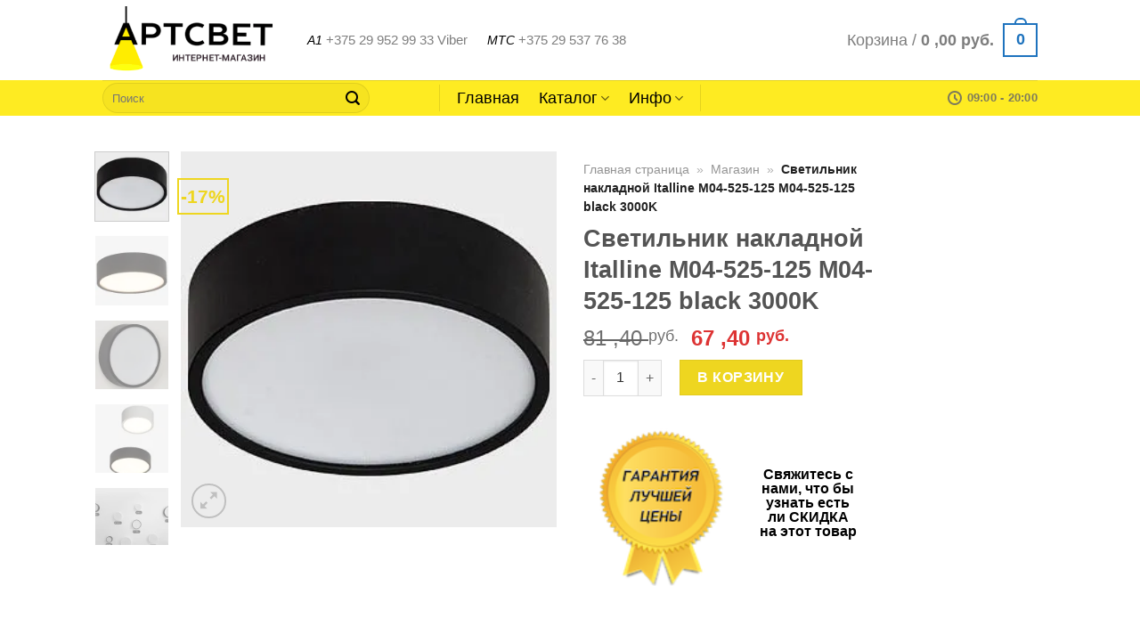

--- FILE ---
content_type: text/html; charset=UTF-8
request_url: https://artsvet.by/product/svetilnik-nakladnoj-italline-m04-525-125-m04-525-125-black-3000k/
body_size: 23510
content:
<!DOCTYPE html>
<html lang="ru-RU" class="loading-site no-js">
<head>
	<meta charset="UTF-8" />
	<link rel="profile" href="http://gmpg.org/xfn/11" />
	<link rel="pingback" href="https://artsvet.by/xmlrpc.php" />

	<script>(function(html){html.className = html.className.replace(/\bno-js\b/,'js')})(document.documentElement);</script>
<meta name='robots' content='index, follow, max-image-preview:large, max-snippet:-1, max-video-preview:-1' />
<script>window._wca = window._wca || [];</script>
<meta name="viewport" content="width=device-width, initial-scale=1" />
	<!-- This site is optimized with the Yoast SEO plugin v22.8 - https://yoast.com/wordpress/plugins/seo/ -->
	<title>Светильник накладной Italline M04-525-125 M04-525-125 black 3000K купить в Минске в интернет-магазине Артсвет</title>
	<meta name="description" content="Светильник накладной Italline M04-525-125 M04-525-125 black 3000K купить в интернет-магазине Артсвет с доставкой по Минску и всей Беларуси. Низкие цены. Гарантия качества." />
	<link rel="canonical" href="https://artsvet.by/product/svetilnik-nakladnoj-italline-m04-525-125-m04-525-125-black-3000k/" />
	<meta property="og:locale" content="ru_RU" />
	<meta property="og:type" content="article" />
	<meta property="og:title" content="Светильник накладной Italline M04-525-125 M04-525-125 black 3000K купить в Минске в интернет-магазине Артсвет" />
	<meta property="og:description" content="Светильник накладной Italline M04-525-125 M04-525-125 black 3000K купить в интернет-магазине Артсвет с доставкой по Минску и всей Беларуси. Низкие цены. Гарантия качества." />
	<meta property="og:url" content="https://artsvet.by/product/svetilnik-nakladnoj-italline-m04-525-125-m04-525-125-black-3000k/" />
	<meta property="og:site_name" content="Артсвет" />
	<meta property="article:publisher" content="https://www.facebook.com/artsvet.by" />
	<meta property="article:modified_time" content="2025-11-18T18:42:32+00:00" />
	<meta property="og:image" content="https://artsvet.by/wp-content/uploads/2023/09/itln_m04-525-125_black_3000k.jpg" />
	<meta property="og:image:width" content="316" />
	<meta property="og:image:height" content="316" />
	<meta property="og:image:type" content="image/jpeg" />
	<meta name="twitter:card" content="summary_large_image" />
	<script type="application/ld+json" class="yoast-schema-graph">{"@context":"https://schema.org","@graph":[{"@type":["WebPage","ItemPage"],"@id":"https://artsvet.by/product/svetilnik-nakladnoj-italline-m04-525-125-m04-525-125-black-3000k/","url":"https://artsvet.by/product/svetilnik-nakladnoj-italline-m04-525-125-m04-525-125-black-3000k/","name":"Светильник накладной Italline M04-525-125 M04-525-125 black 3000K купить в Минске в интернет-магазине Артсвет","isPartOf":{"@id":"https://artsvet.by/#website"},"primaryImageOfPage":{"@id":"https://artsvet.by/product/svetilnik-nakladnoj-italline-m04-525-125-m04-525-125-black-3000k/#primaryimage"},"image":{"@id":"https://artsvet.by/product/svetilnik-nakladnoj-italline-m04-525-125-m04-525-125-black-3000k/#primaryimage"},"thumbnailUrl":"https://i0.wp.com/artsvet.by/wp-content/uploads/2023/09/itln_m04-525-125_black_3000k.jpg?fit=316%2C316&ssl=1","datePublished":"2023-09-18T19:11:08+00:00","dateModified":"2025-11-18T18:42:32+00:00","description":"Светильник накладной Italline M04-525-125 M04-525-125 black 3000K купить в интернет-магазине Артсвет с доставкой по Минску и всей Беларуси. Низкие цены. Гарантия качества.","breadcrumb":{"@id":"https://artsvet.by/product/svetilnik-nakladnoj-italline-m04-525-125-m04-525-125-black-3000k/#breadcrumb"},"inLanguage":"ru-RU","potentialAction":[{"@type":"ReadAction","target":["https://artsvet.by/product/svetilnik-nakladnoj-italline-m04-525-125-m04-525-125-black-3000k/"]}]},{"@type":"ImageObject","inLanguage":"ru-RU","@id":"https://artsvet.by/product/svetilnik-nakladnoj-italline-m04-525-125-m04-525-125-black-3000k/#primaryimage","url":"https://i0.wp.com/artsvet.by/wp-content/uploads/2023/09/itln_m04-525-125_black_3000k.jpg?fit=316%2C316&ssl=1","contentUrl":"https://i0.wp.com/artsvet.by/wp-content/uploads/2023/09/itln_m04-525-125_black_3000k.jpg?fit=316%2C316&ssl=1","width":316,"height":316,"caption":"Светильник накладной Italline M04-525-125 M04-525-125 black 3000K"},{"@type":"BreadcrumbList","@id":"https://artsvet.by/product/svetilnik-nakladnoj-italline-m04-525-125-m04-525-125-black-3000k/#breadcrumb","itemListElement":[{"@type":"ListItem","position":1,"name":"Главная страница","item":"https://artsvet.by/"},{"@type":"ListItem","position":2,"name":"Магазин","item":"https://artsvet.by/shop/"},{"@type":"ListItem","position":3,"name":"Светильник накладной Italline M04-525-125 M04-525-125 black 3000K"}]},{"@type":"WebSite","@id":"https://artsvet.by/#website","url":"https://artsvet.by/","name":"Артсвет","description":"Свет в Вашем доме! Интернет-магазин освещения: люстры, светильники, бра в Минске и по всей Республике Беларусь -недорого! Бесплатная доставка*","publisher":{"@id":"https://artsvet.by/#organization"},"potentialAction":[{"@type":"SearchAction","target":{"@type":"EntryPoint","urlTemplate":"https://artsvet.by/?s={search_term_string}"},"query-input":"required name=search_term_string"}],"inLanguage":"ru-RU"},{"@type":"Organization","@id":"https://artsvet.by/#organization","name":"Артсвет","url":"https://artsvet.by/","logo":{"@type":"ImageObject","inLanguage":"ru-RU","@id":"https://artsvet.by/#/schema/logo/image/","url":"https://artsvet.by/wp-content/uploads/2021/05/artsvet-1.png","contentUrl":"https://artsvet.by/wp-content/uploads/2021/05/artsvet-1.png","width":462,"height":485,"caption":"Артсвет"},"image":{"@id":"https://artsvet.by/#/schema/logo/image/"},"sameAs":["https://www.facebook.com/artsvet.by","https://www.instagram.com/artsvet.by/"]}]}</script>
	<!-- / Yoast SEO plugin. -->


<link rel='dns-prefetch' href='//stats.wp.com' />
<link rel='dns-prefetch' href='//c0.wp.com' />
<link rel='dns-prefetch' href='//i0.wp.com' />
<link rel='prefetch' href='https://artsvet.by/wp-content/themes/flatsome/assets/js/flatsome.js?ver=a0a7aee297766598a20e' />
<link rel='prefetch' href='https://artsvet.by/wp-content/themes/flatsome/assets/js/chunk.slider.js?ver=3.18.7' />
<link rel='prefetch' href='https://artsvet.by/wp-content/themes/flatsome/assets/js/chunk.popups.js?ver=3.18.7' />
<link rel='prefetch' href='https://artsvet.by/wp-content/themes/flatsome/assets/js/chunk.tooltips.js?ver=3.18.7' />
<link rel='prefetch' href='https://artsvet.by/wp-content/themes/flatsome/assets/js/woocommerce.js?ver=49415fe6a9266f32f1f2' />
<link rel="alternate" type="application/rss+xml" title="Артсвет &raquo; Лента" href="https://artsvet.by/feed/" />
<link rel="alternate" type="application/rss+xml" title="Артсвет &raquo; Лента комментариев" href="https://artsvet.by/comments/feed/" />
<link rel="alternate" type="application/rss+xml" title="Артсвет &raquo; Лента комментариев к &laquo;Светильник накладной Italline M04-525-125 M04-525-125 black 3000K&raquo;" href="https://artsvet.by/product/svetilnik-nakladnoj-italline-m04-525-125-m04-525-125-black-3000k/feed/" />
<link rel='stylesheet' id='font-awesome-5-css' href='https://artsvet.by/wp-content/plugins/woocommerce-ajax-filters/berocket/assets/css/fontawesome5.min.css?ver=6.5.7' type='text/css' media='all' />
<link rel='stylesheet' id='berocket_aapf_widget-style-css' href='https://artsvet.by/wp-content/plugins/woocommerce-ajax-filters/assets/frontend/css/fullmain.min.css?ver=3.1.4.6' type='text/css' media='all' />
<link rel='stylesheet' id='contact-form-7-css' href='https://artsvet.by/wp-content/plugins/contact-form-7/includes/css/styles.css?ver=5.9.3' type='text/css' media='all' />
<link rel='stylesheet' id='photoswipe-css' href='https://c0.wp.com/p/woocommerce/9.1.5/assets/css/photoswipe/photoswipe.min.css' type='text/css' media='all' />
<link rel='stylesheet' id='photoswipe-default-skin-css' href='https://c0.wp.com/p/woocommerce/9.1.5/assets/css/photoswipe/default-skin/default-skin.min.css' type='text/css' media='all' />
<style id='woocommerce-inline-inline-css' type='text/css'>
.woocommerce form .form-row .required { visibility: visible; }
</style>
<link rel='stylesheet' id='flexible-shipping-free-shipping-css' href='https://artsvet.by/wp-content/plugins/flexible-shipping/assets/dist/css/free-shipping.css?ver=4.24.19.2' type='text/css' media='all' />
<link rel='stylesheet' id='flatsome-main-css' href='https://artsvet.by/wp-content/themes/flatsome/assets/css/flatsome.css?ver=3.18.7' type='text/css' media='all' />
<style id='flatsome-main-inline-css' type='text/css'>
@font-face {
				font-family: "fl-icons";
				font-display: block;
				src: url(https://artsvet.by/wp-content/themes/flatsome/assets/css/icons/fl-icons.eot?v=3.18.7);
				src:
					url(https://artsvet.by/wp-content/themes/flatsome/assets/css/icons/fl-icons.eot#iefix?v=3.18.7) format("embedded-opentype"),
					url(https://artsvet.by/wp-content/themes/flatsome/assets/css/icons/fl-icons.woff2?v=3.18.7) format("woff2"),
					url(https://artsvet.by/wp-content/themes/flatsome/assets/css/icons/fl-icons.ttf?v=3.18.7) format("truetype"),
					url(https://artsvet.by/wp-content/themes/flatsome/assets/css/icons/fl-icons.woff?v=3.18.7) format("woff"),
					url(https://artsvet.by/wp-content/themes/flatsome/assets/css/icons/fl-icons.svg?v=3.18.7#fl-icons) format("svg");
			}
</style>
<link rel='stylesheet' id='flatsome-shop-css' href='https://artsvet.by/wp-content/themes/flatsome/assets/css/flatsome-shop.css?ver=3.18.7' type='text/css' media='all' />
<link rel='stylesheet' id='jetpack_css-css' href='https://c0.wp.com/p/jetpack/13.3.2/css/jetpack.css' type='text/css' media='all' />
<script type="text/javascript" src="https://c0.wp.com/c/6.5.7/wp-includes/js/jquery/jquery.min.js" id="jquery-core-js"></script>
<script type="text/javascript" src="https://c0.wp.com/p/woocommerce/9.1.5/assets/js/photoswipe/photoswipe.min.js" id="photoswipe-js" defer="defer" data-wp-strategy="defer"></script>
<script type="text/javascript" src="https://c0.wp.com/p/woocommerce/9.1.5/assets/js/photoswipe/photoswipe-ui-default.min.js" id="photoswipe-ui-default-js" defer="defer" data-wp-strategy="defer"></script>
<script type="text/javascript" id="wc-single-product-js-extra">
/* <![CDATA[ */
var wc_single_product_params = {"i18n_required_rating_text":"\u041f\u043e\u0436\u0430\u043b\u0443\u0439\u0441\u0442\u0430, \u043f\u043e\u0441\u0442\u0430\u0432\u044c\u0442\u0435 \u043e\u0446\u0435\u043d\u043a\u0443","review_rating_required":"yes","flexslider":{"rtl":false,"animation":"slide","smoothHeight":true,"directionNav":false,"controlNav":"thumbnails","slideshow":false,"animationSpeed":500,"animationLoop":false,"allowOneSlide":false},"zoom_enabled":"","zoom_options":[],"photoswipe_enabled":"1","photoswipe_options":{"shareEl":false,"closeOnScroll":false,"history":false,"hideAnimationDuration":0,"showAnimationDuration":0},"flexslider_enabled":""};
/* ]]> */
</script>
<script type="text/javascript" src="https://c0.wp.com/p/woocommerce/9.1.5/assets/js/frontend/single-product.min.js" id="wc-single-product-js" defer="defer" data-wp-strategy="defer"></script>
<script type="text/javascript" src="https://c0.wp.com/p/woocommerce/9.1.5/assets/js/jquery-blockui/jquery.blockUI.min.js" id="jquery-blockui-js" data-wp-strategy="defer"></script>
<script type="text/javascript" src="https://c0.wp.com/p/woocommerce/9.1.5/assets/js/js-cookie/js.cookie.min.js" id="js-cookie-js" data-wp-strategy="defer"></script>
<script type="text/javascript" src="https://stats.wp.com/s-202604.js" id="woocommerce-analytics-js" defer="defer" data-wp-strategy="defer"></script>
<link rel="https://api.w.org/" href="https://artsvet.by/wp-json/" /><link rel="alternate" type="application/json" href="https://artsvet.by/wp-json/wp/v2/product/216756" /><link rel="EditURI" type="application/rsd+xml" title="RSD" href="https://artsvet.by/xmlrpc.php?rsd" />
<meta name="generator" content="WordPress 6.5.7" />
<meta name="generator" content="WooCommerce 9.1.5" />
<link rel='shortlink' href='https://artsvet.by/?p=216756' />
<link rel="alternate" type="application/json+oembed" href="https://artsvet.by/wp-json/oembed/1.0/embed?url=https%3A%2F%2Fartsvet.by%2Fproduct%2Fsvetilnik-nakladnoj-italline-m04-525-125-m04-525-125-black-3000k%2F" />
<link rel="alternate" type="text/xml+oembed" href="https://artsvet.by/wp-json/oembed/1.0/embed?url=https%3A%2F%2Fartsvet.by%2Fproduct%2Fsvetilnik-nakladnoj-italline-m04-525-125-m04-525-125-black-3000k%2F&#038;format=xml" />
<style></style>

<!-- Saphali Lite Version -->
<meta name="generator" content="Saphali Lite 1.9.2" />

	<style>img#wpstats{display:none}</style>
		<style>.bg{opacity: 0; transition: opacity 1s; -webkit-transition: opacity 1s;} .bg-loaded{opacity: 1;}</style>	<noscript><style>.woocommerce-product-gallery{ opacity: 1 !important; }</style></noscript>
	<style id='wp-fonts-local' type='text/css'>
@font-face{font-family:Inter;font-style:normal;font-weight:300 900;font-display:fallback;src:url('https://artsvet.by/wp-content/plugins/woocommerce/assets/fonts/Inter-VariableFont_slnt,wght.woff2') format('woff2');font-stretch:normal;}
@font-face{font-family:Cardo;font-style:normal;font-weight:400;font-display:fallback;src:url('https://artsvet.by/wp-content/plugins/woocommerce/assets/fonts/cardo_normal_400.woff2') format('woff2');}
</style>
<link rel="icon" href="https://i0.wp.com/artsvet.by/wp-content/uploads/2021/04/cropped-favicon-artsvet.png?fit=32%2C32&#038;ssl=1" sizes="32x32" />
<link rel="icon" href="https://i0.wp.com/artsvet.by/wp-content/uploads/2021/04/cropped-favicon-artsvet.png?fit=192%2C192&#038;ssl=1" sizes="192x192" />
<link rel="apple-touch-icon" href="https://i0.wp.com/artsvet.by/wp-content/uploads/2021/04/cropped-favicon-artsvet.png?fit=180%2C180&#038;ssl=1" />
<meta name="msapplication-TileImage" content="https://i0.wp.com/artsvet.by/wp-content/uploads/2021/04/cropped-favicon-artsvet.png?fit=270%2C270&#038;ssl=1" />
<style id="custom-css" type="text/css">:root {--primary-color: #eed620;--fs-color-primary: #eed620;--fs-color-secondary: #d26e4b;--fs-color-success: #7a9c59;--fs-color-alert: #b20000;--fs-experimental-link-color: #545454;--fs-experimental-link-color-hover: #1e73be;}.tooltipster-base {--tooltip-color: #fff;--tooltip-bg-color: #000;}.off-canvas-right .mfp-content, .off-canvas-left .mfp-content {--drawer-width: 300px;}.off-canvas .mfp-content.off-canvas-cart {--drawer-width: 360px;}.header-main{height: 90px}#logo img{max-height: 90px}#logo{width:200px;}#logo img{padding:4px 0;}.header-bottom{min-height: 10px}.header-top{min-height: 30px}.transparent .header-main{height: 90px}.transparent #logo img{max-height: 90px}.has-transparent + .page-title:first-of-type,.has-transparent + #main > .page-title,.has-transparent + #main > div > .page-title,.has-transparent + #main .page-header-wrapper:first-of-type .page-title{padding-top: 140px;}.header.show-on-scroll,.stuck .header-main{height:70px!important}.stuck #logo img{max-height: 70px!important}.search-form{ width: 80%;}.header-bg-color {background-color: rgba(255,255,255,0.9)}.header-bottom {background-color: #feeb22}.top-bar-nav > li > a{line-height: 16px }.header-main .nav > li > a{line-height: 16px }.stuck .header-main .nav > li > a{line-height: 50px }.header-bottom-nav > li > a{line-height: 8px }@media (max-width: 549px) {.header-main{height: 70px}#logo img{max-height: 70px}}.nav-dropdown-has-arrow.nav-dropdown-has-border li.has-dropdown:before{border-bottom-color: #eeee22;}.nav .nav-dropdown{border-color: #eeee22 }.nav-dropdown{font-size:90%}body{color: #000000}h1,h2,h3,h4,h5,h6,.heading-font{color: #545454;}.header:not(.transparent) .header-bottom-nav.nav > li > a{color: #000000;}.header:not(.transparent) .header-bottom-nav.nav > li > a:hover,.header:not(.transparent) .header-bottom-nav.nav > li.active > a,.header:not(.transparent) .header-bottom-nav.nav > li.current > a,.header:not(.transparent) .header-bottom-nav.nav > li > a.active,.header:not(.transparent) .header-bottom-nav.nav > li > a.current{color: #000000;}.header-bottom-nav.nav-line-bottom > li > a:before,.header-bottom-nav.nav-line-grow > li > a:before,.header-bottom-nav.nav-line > li > a:before,.header-bottom-nav.nav-box > li > a:hover,.header-bottom-nav.nav-box > li.active > a,.header-bottom-nav.nav-pills > li > a:hover,.header-bottom-nav.nav-pills > li.active > a{color:#FFF!important;background-color: #000000;}.widget:where(:not(.widget_shopping_cart)) a{color: #000000;}.widget:where(:not(.widget_shopping_cart)) a:hover{color: #1e73be;}.widget .tagcloud a:hover{border-color: #1e73be; background-color: #1e73be;}.current .breadcrumb-step, [data-icon-label]:after, .button#place_order,.button.checkout,.checkout-button,.single_add_to_cart_button.button, .sticky-add-to-cart-select-options-button{background-color: #eed620!important }.has-equal-box-heights .box-image {padding-top: 100%;}ins .woocommerce-Price-amount { color: #dd3333; }.shop-page-title.featured-title .title-bg{ background-image: url(https://artsvet.by/wp-content/uploads/2023/09/itln_m04-525-125_black_3000k.jpg)!important;}@media screen and (min-width: 550px){.products .box-vertical .box-image{min-width: 300px!important;width: 300px!important;}}.header-main .social-icons,.header-main .cart-icon strong,.header-main .menu-title,.header-main .header-button > .button.is-outline,.header-main .nav > li > a > i:not(.icon-angle-down){color: #1e73be!important;}.header-main .header-button > .button.is-outline,.header-main .cart-icon strong:after,.header-main .cart-icon strong{border-color: #1e73be!important;}.header-main .header-button > .button:not(.is-outline){background-color: #1e73be!important;}.header-main .current-dropdown .cart-icon strong,.header-main .header-button > .button:hover,.header-main .header-button > .button:hover i,.header-main .header-button > .button:hover span{color:#FFF!important;}.header-main .menu-title:hover,.header-main .social-icons a:hover,.header-main .header-button > .button.is-outline:hover,.header-main .nav > li > a:hover > i:not(.icon-angle-down){color: #1e73be!important;}.header-main .current-dropdown .cart-icon strong,.header-main .header-button > .button:hover{background-color: #1e73be!important;}.header-main .current-dropdown .cart-icon strong:after,.header-main .current-dropdown .cart-icon strong,.header-main .header-button > .button:hover{border-color: #1e73be!important;}.footer-2{background-color: #777777}.absolute-footer, html{background-color: #feeb21}.nav-vertical-fly-out > li + li {border-top-width: 1px; border-top-style: solid;}.label-new.menu-item > a:after{content:"Новое";}.label-hot.menu-item > a:after{content:"Горячее предложение";}.label-sale.menu-item > a:after{content:"Распродажа";}.label-popular.menu-item > a:after{content:"Самые популярные";}</style><link rel="alternate" type="application/rss+xml" title="RSS" href="https://artsvet.by/rsslatest.xml" /><style id="kirki-inline-styles"></style></head>
<!-- Yandex.Metrika counter -->
<script type="text/javascript" >
   (function(m,e,t,r,i,k,a){m[i]=m[i]||function(){(m[i].a=m[i].a||[]).push(arguments)};
   m[i].l=1*new Date();
   for (var j = 0; j < document.scripts.length; j++) {if (document.scripts[j].src === r) { return; }}
   k=e.createElement(t),a=e.getElementsByTagName(t)[0],k.async=1,k.src=r,a.parentNode.insertBefore(k,a)})
   (window, document, "script", "https://mc.yandex.ru/metrika/tag.js", "ym");

   ym(100814816, "init", {
        clickmap:true,
        trackLinks:true,
        accurateTrackBounce:true,
        webvisor:true
   });
</script>
<noscript><div><img src="https://mc.yandex.ru/watch/100814816" style="position:absolute; left:-9999px;" alt="" /></div></noscript>
<!-- /Yandex.Metrika counter -->
<body class="product-template-default single single-product postid-216756 theme-flatsome woocommerce woocommerce-page woocommerce-no-js lightbox nav-dropdown-has-arrow nav-dropdown-has-border">


<a class="skip-link screen-reader-text" href="#main">Skip to content</a>

<div id="wrapper">

	
	<header id="header" class="header has-sticky sticky-jump sticky-hide-on-scroll">
		<div class="header-wrapper">
			<div id="masthead" class="header-main hide-for-sticky">
      <div class="header-inner flex-row container logo-left medium-logo-center" role="navigation">

          <!-- Logo -->
          <div id="logo" class="flex-col logo">
            
<!-- Header logo -->
<a href="https://artsvet.by/" title="Артсвет - Свет в Вашем доме! Интернет-магазин освещения: люстры, светильники, бра в Минске и по всей Республике Беларусь -недорого! Бесплатная доставка*" rel="home">
		<img width="350" height="133" src="https://i0.wp.com/artsvet.by/wp-content/uploads/2021/04/logo-artsvet.png?fit=350%2C133&#038;ssl=1" class="header_logo header-logo" alt="Артсвет"/><img  width="350" height="133" src="https://i0.wp.com/artsvet.by/wp-content/uploads/2021/04/logo-artsvet.png?fit=350%2C133&#038;ssl=1" class="header-logo-dark" alt="Артсвет"/></a>
          </div>

          <!-- Mobile Left Elements -->
          <div class="flex-col show-for-medium flex-left">
            <ul class="mobile-nav nav nav-left ">
              <li class="nav-icon has-icon">
  <div class="header-button">		<a href="#" data-open="#main-menu" data-pos="left" data-bg="main-menu-overlay" data-color="" class="icon button round is-outline is-small" aria-label="Menu" aria-controls="main-menu" aria-expanded="false">

		  <i class="icon-menu" ></i>
		  		</a>
	 </div> </li>
<li class="header-search header-search-dropdown has-icon has-dropdown menu-item-has-children">
	<div class="header-button">	<a href="#" aria-label="Поиск" class="icon button round is-outline is-small"><i class="icon-search" ></i></a>
	</div>	<ul class="nav-dropdown nav-dropdown-bold dropdown-uppercase">
	 	<li class="header-search-form search-form html relative has-icon">
	<div class="header-search-form-wrapper">
		<div class="searchform-wrapper ux-search-box relative form-flat is-normal"><form role="search" method="get" class="searchform" action="https://artsvet.by/">
	<div class="flex-row relative">
						<div class="flex-col flex-grow">
			<label class="screen-reader-text" for="woocommerce-product-search-field-0">Искать:</label>
			<input type="search" id="woocommerce-product-search-field-0" class="search-field mb-0" placeholder="Поиск" value="" name="s" />
			<input type="hidden" name="post_type" value="product" />
					</div>
		<div class="flex-col">
			<button type="submit" value="Поиск" class="ux-search-submit submit-button secondary button  icon mb-0" aria-label="Submit">
				<i class="icon-search" ></i>			</button>
		</div>
	</div>
	<div class="live-search-results text-left z-top"></div>
</form>
</div>	</div>
</li>
	</ul>
</li>
            </ul>
          </div>

          <!-- Left Elements -->
          <div class="flex-col hide-for-medium flex-left
            flex-grow">
            <ul class="header-nav header-nav-main nav nav-left  nav-size-xlarge nav-spacing-large" >
              <li class="html custom html_top_right_text"><em>A1</em> <a href="tel:+375299529933">+375 29 952 99 33</a>
<a title="Viber" href="viber://chat?number=375299529933">Viber</a>
</a> </li><li class="html custom html_nav_position_text_top"> <em>МТС</em> <a href="tel:+375295377638">+375 29 537 76 38</a></li>            </ul>
          </div>

          <!-- Right Elements -->
          <div class="flex-col hide-for-medium flex-right">
            <ul class="header-nav header-nav-main nav nav-right  nav-size-xlarge nav-spacing-large">
              <li class="html custom html_topbar_right">
</li><li class="cart-item has-icon has-dropdown">

<a href="https://artsvet.by/cart/" class="header-cart-link is-small" title="Корзина" >

<span class="header-cart-title">
   Корзина   /      <span class="cart-price"><span class="woocommerce-Price-amount amount"><bdi>0 ,00&nbsp;<span class="woocommerce-Price-currencySymbol">&#x440;&#x443;&#x431;.</span></bdi></span></span>
  </span>

    <span class="cart-icon image-icon">
    <strong>0</strong>
  </span>
  </a>

 <ul class="nav-dropdown nav-dropdown-bold dropdown-uppercase">
    <li class="html widget_shopping_cart">
      <div class="widget_shopping_cart_content">
        

	<div class="ux-mini-cart-empty flex flex-row-col text-center pt pb">
				<p class="woocommerce-mini-cart__empty-message empty">Корзина пуста.</p>
			</div>


      </div>
    </li>
     </ul>

</li>
            </ul>
          </div>

          <!-- Mobile Right Elements -->
          <div class="flex-col show-for-medium flex-right">
            <ul class="mobile-nav nav nav-right ">
              <li class="html header-social-icons ml-0">
	<div class="social-icons follow-icons" ><a href="https://www.instagram.com/artsvet.by/" target="_blank" data-label="Instagram" class="icon plain instagram tooltip" title="Мы на Инстаграме" aria-label="Мы на Инстаграме" rel="noopener nofollow" ><i class="icon-instagram" ></i></a><a href="mailto:artsvetminsk@gmail.com" data-label="E-mail" target="_blank" class="icon plain email tooltip" title="Отправить на e-mail" aria-label="Отправить на e-mail" rel="nofollow noopener" ><i class="icon-envelop" ></i></a></div></li>
<li class="cart-item has-icon">


		<a href="https://artsvet.by/cart/" class="header-cart-link is-small off-canvas-toggle nav-top-link" title="Корзина" data-open="#cart-popup" data-class="off-canvas-cart" data-pos="right" >

    <span class="cart-icon image-icon">
    <strong>0</strong>
  </span>
  </a>


  <!-- Cart Sidebar Popup -->
  <div id="cart-popup" class="mfp-hide">
  <div class="cart-popup-inner inner-padding cart-popup-inner--sticky">
      <div class="cart-popup-title text-center">
          <span class="heading-font uppercase">Корзина</span>
          <div class="is-divider"></div>
      </div>
	  <div class="widget_shopping_cart">
		  <div class="widget_shopping_cart_content">
			  

	<div class="ux-mini-cart-empty flex flex-row-col text-center pt pb">
				<p class="woocommerce-mini-cart__empty-message empty">Корзина пуста.</p>
			</div>


		  </div>
	  </div>
               </div>
  </div>

</li>
            </ul>
          </div>

      </div>

            <div class="container"><div class="top-divider full-width"></div></div>
      </div>
<div id="wide-nav" class="header-bottom wide-nav flex-has-center">
    <div class="flex-row container">

                        <div class="flex-col hide-for-medium flex-left">
                <ul class="nav header-nav header-bottom-nav nav-left  nav-size-xlarge nav-spacing-large">
                    <li class="header-search-form search-form html relative has-icon">
	<div class="header-search-form-wrapper">
		<div class="searchform-wrapper ux-search-box relative form-flat is-normal"><form role="search" method="get" class="searchform" action="https://artsvet.by/">
	<div class="flex-row relative">
						<div class="flex-col flex-grow">
			<label class="screen-reader-text" for="woocommerce-product-search-field-1">Искать:</label>
			<input type="search" id="woocommerce-product-search-field-1" class="search-field mb-0" placeholder="Поиск" value="" name="s" />
			<input type="hidden" name="post_type" value="product" />
					</div>
		<div class="flex-col">
			<button type="submit" value="Поиск" class="ux-search-submit submit-button secondary button  icon mb-0" aria-label="Submit">
				<i class="icon-search" ></i>			</button>
		</div>
	</div>
	<div class="live-search-results text-left z-top"></div>
</form>
</div>	</div>
</li>
                </ul>
            </div>
            
                        <div class="flex-col hide-for-medium flex-center">
                <ul class="nav header-nav header-bottom-nav nav-center  nav-size-xlarge nav-spacing-large">
                    <li class="header-divider"></li><li id="menu-item-52367" class="menu-item menu-item-type-custom menu-item-object-custom menu-item-52367 menu-item-design-default"><a href="/" class="nav-top-link">Главная</a></li>
<li id="menu-item-52351" class="menu-item menu-item-type-post_type menu-item-object-page menu-item-home menu-item-has-children menu-item-52351 menu-item-design-default has-dropdown"><a href="https://artsvet.by/" class="nav-top-link" aria-expanded="false" aria-haspopup="menu">Каталог<i class="icon-angle-down" ></i></a>
<ul class="sub-menu nav-dropdown nav-dropdown-bold dropdown-uppercase">
	<li id="menu-item-52350" class="menu-item menu-item-type-taxonomy menu-item-object-product_cat current-product-ancestor current-menu-parent current-product-parent menu-item-52350 active"><a href="https://artsvet.by/product-category/svetilnik/">Светильник</a></li>
	<li id="menu-item-52352" class="menu-item menu-item-type-taxonomy menu-item-object-product_cat menu-item-52352"><a href="https://artsvet.by/product-category/bra/">Бра</a></li>
	<li id="menu-item-52354" class="menu-item menu-item-type-taxonomy menu-item-object-product_cat menu-item-52354"><a href="https://artsvet.by/product-category/lyustra/">Люстра</a></li>
	<li id="menu-item-52356" class="menu-item menu-item-type-taxonomy menu-item-object-product_cat menu-item-52356"><a href="https://artsvet.by/product-category/nastolnaya-lampa/">Настольная лампа</a></li>
	<li id="menu-item-52358" class="menu-item menu-item-type-taxonomy menu-item-object-product_cat menu-item-52358"><a href="https://artsvet.by/product-category/podsvetka-dlya-kartin-i-zerkal/">Подсветка для картин и зеркал</a></li>
	<li id="menu-item-52359" class="menu-item menu-item-type-taxonomy menu-item-object-product_cat menu-item-52359"><a href="https://artsvet.by/product-category/podsvetka-dlya-stupenej/">Подсветка для ступеней</a></li>
	<li id="menu-item-52360" class="menu-item menu-item-type-taxonomy menu-item-object-product_cat menu-item-52360"><a href="https://artsvet.by/product-category/other/">Разное</a></li>
	<li id="menu-item-52363" class="menu-item menu-item-type-taxonomy menu-item-object-product_cat menu-item-52363"><a href="https://artsvet.by/product-category/torsher/">Торшер</a></li>
	<li id="menu-item-52364" class="menu-item menu-item-type-taxonomy menu-item-object-product_cat menu-item-52364"><a href="https://artsvet.by/product-category/trekovaya-sistema/">Трековая система</a></li>
	<li id="menu-item-52366" class="menu-item menu-item-type-taxonomy menu-item-object-product_cat menu-item-52366"><a href="https://artsvet.by/product-category/ulichnyj-svetilnik/">Уличный светильник</a></li>
</ul>
</li>
<li id="menu-item-57811" class="menu-item menu-item-type-custom menu-item-object-custom menu-item-has-children menu-item-57811 menu-item-design-default has-dropdown"><a href="#" class="nav-top-link" aria-expanded="false" aria-haspopup="menu">Инфо<i class="icon-angle-down" ></i></a>
<ul class="sub-menu nav-dropdown nav-dropdown-bold dropdown-uppercase">
	<li id="menu-item-57815" class="menu-item menu-item-type-post_type menu-item-object-page menu-item-57815"><a href="https://artsvet.by/about_us/">О нас</a></li>
	<li id="menu-item-57813" class="menu-item menu-item-type-post_type menu-item-object-page menu-item-57813"><a href="https://artsvet.by/delivery/">Оплата и доставка</a></li>
	<li id="menu-item-57814" class="menu-item menu-item-type-post_type menu-item-object-page menu-item-57814"><a href="https://artsvet.by/brands/">Бренды</a></li>
	<li id="menu-item-52349" class="menu-item menu-item-type-post_type menu-item-object-page menu-item-52349"><a href="https://artsvet.by/kontakty/">Контакты</a></li>
	<li id="menu-item-57812" class="menu-item menu-item-type-post_type menu-item-object-page menu-item-57812"><a href="https://artsvet.by/byphoto/">Подбор по фото</a></li>
	<li id="menu-item-153325" class="menu-item menu-item-type-post_type menu-item-object-page menu-item-153325"><a href="https://artsvet.by/garantiya/">Гарантия и возврат</a></li>
	<li id="menu-item-166365" class="menu-item menu-item-type-post_type menu-item-object-page menu-item-166365"><a href="https://artsvet.by/karta-vygodnyj-remont/">Карта ВЫГОДНЫЙ РЕМОНТ</a></li>
</ul>
</li>
<li class="header-divider"></li>                </ul>
            </div>
            
                        <div class="flex-col hide-for-medium flex-right flex-grow">
              <ul class="nav header-nav header-bottom-nav nav-right  nav-size-xlarge nav-spacing-large">
                   <li class="header-contact-wrapper">
		<ul id="header-contact" class="nav nav-divided nav-uppercase header-contact">
		
			
						<li class="">
			  <a class="tooltip" title="09:00 - 20:00 ">
			  	   <i class="icon-clock" style="font-size:16px;" ></i>			        <span>09:00 - 20:00</span>
			  </a>
			 </li>
			
			
				</ul>
</li>
              </ul>
            </div>
            
                          <div class="flex-col show-for-medium flex-grow">
                  <ul class="nav header-bottom-nav nav-center mobile-nav  nav-size-xlarge nav-spacing-large">
                      <li class="menu-item menu-item-type-custom menu-item-object-custom menu-item-52367 menu-item-design-default"><a href="/" class="nav-top-link">Главная</a></li>
<li class="menu-item menu-item-type-post_type menu-item-object-page menu-item-home menu-item-has-children menu-item-52351 menu-item-design-default has-dropdown"><a href="https://artsvet.by/" class="nav-top-link" aria-expanded="false" aria-haspopup="menu">Каталог<i class="icon-angle-down" ></i></a>
<ul class="sub-menu nav-dropdown nav-dropdown-bold dropdown-uppercase">
	<li class="menu-item menu-item-type-taxonomy menu-item-object-product_cat current-product-ancestor current-menu-parent current-product-parent menu-item-52350 active"><a href="https://artsvet.by/product-category/svetilnik/">Светильник</a></li>
	<li class="menu-item menu-item-type-taxonomy menu-item-object-product_cat menu-item-52352"><a href="https://artsvet.by/product-category/bra/">Бра</a></li>
	<li class="menu-item menu-item-type-taxonomy menu-item-object-product_cat menu-item-52354"><a href="https://artsvet.by/product-category/lyustra/">Люстра</a></li>
	<li class="menu-item menu-item-type-taxonomy menu-item-object-product_cat menu-item-52356"><a href="https://artsvet.by/product-category/nastolnaya-lampa/">Настольная лампа</a></li>
	<li class="menu-item menu-item-type-taxonomy menu-item-object-product_cat menu-item-52358"><a href="https://artsvet.by/product-category/podsvetka-dlya-kartin-i-zerkal/">Подсветка для картин и зеркал</a></li>
	<li class="menu-item menu-item-type-taxonomy menu-item-object-product_cat menu-item-52359"><a href="https://artsvet.by/product-category/podsvetka-dlya-stupenej/">Подсветка для ступеней</a></li>
	<li class="menu-item menu-item-type-taxonomy menu-item-object-product_cat menu-item-52360"><a href="https://artsvet.by/product-category/other/">Разное</a></li>
	<li class="menu-item menu-item-type-taxonomy menu-item-object-product_cat menu-item-52363"><a href="https://artsvet.by/product-category/torsher/">Торшер</a></li>
	<li class="menu-item menu-item-type-taxonomy menu-item-object-product_cat menu-item-52364"><a href="https://artsvet.by/product-category/trekovaya-sistema/">Трековая система</a></li>
	<li class="menu-item menu-item-type-taxonomy menu-item-object-product_cat menu-item-52366"><a href="https://artsvet.by/product-category/ulichnyj-svetilnik/">Уличный светильник</a></li>
</ul>
</li>
<li class="menu-item menu-item-type-custom menu-item-object-custom menu-item-has-children menu-item-57811 menu-item-design-default has-dropdown"><a href="#" class="nav-top-link" aria-expanded="false" aria-haspopup="menu">Инфо<i class="icon-angle-down" ></i></a>
<ul class="sub-menu nav-dropdown nav-dropdown-bold dropdown-uppercase">
	<li class="menu-item menu-item-type-post_type menu-item-object-page menu-item-57815"><a href="https://artsvet.by/about_us/">О нас</a></li>
	<li class="menu-item menu-item-type-post_type menu-item-object-page menu-item-57813"><a href="https://artsvet.by/delivery/">Оплата и доставка</a></li>
	<li class="menu-item menu-item-type-post_type menu-item-object-page menu-item-57814"><a href="https://artsvet.by/brands/">Бренды</a></li>
	<li class="menu-item menu-item-type-post_type menu-item-object-page menu-item-52349"><a href="https://artsvet.by/kontakty/">Контакты</a></li>
	<li class="menu-item menu-item-type-post_type menu-item-object-page menu-item-57812"><a href="https://artsvet.by/byphoto/">Подбор по фото</a></li>
	<li class="menu-item menu-item-type-post_type menu-item-object-page menu-item-153325"><a href="https://artsvet.by/garantiya/">Гарантия и возврат</a></li>
	<li class="menu-item menu-item-type-post_type menu-item-object-page menu-item-166365"><a href="https://artsvet.by/karta-vygodnyj-remont/">Карта ВЫГОДНЫЙ РЕМОНТ</a></li>
</ul>
</li>
                  </ul>
              </div>
            
    </div>
</div>

<div class="header-bg-container fill"><div class="header-bg-image fill"></div><div class="header-bg-color fill"></div></div>		</div>
	</header>

	
	<main id="main" class="">

	<div class="shop-container">

		
			<div class="container">
	<div class="woocommerce-notices-wrapper"></div></div>
<div id="product-216756" class="product type-product post-216756 status-publish first instock product_cat-svetilnik has-post-thumbnail sale purchasable product-type-simple">
	<div class="product-container">

<div class="product-main">
	<div class="row content-row mb-0">

		<div class="product-gallery col large-6">
		<div class="row row-small">
<div class="col large-10">

<div class="woocommerce-product-gallery woocommerce-product-gallery--with-images woocommerce-product-gallery--columns-4 images relative mb-half has-hover" data-columns="4">

  <div class="badge-container is-larger absolute left top z-1">
<div class="callout badge badge-frame"><div class="badge-inner secondary on-sale"><span class="onsale">-17%</span></div></div>
</div>

  <div class="image-tools absolute top show-on-hover right z-3">
      </div>

  <div class="woocommerce-product-gallery__wrapper product-gallery-slider slider slider-nav-small mb-0"
        data-flickity-options='{
                "cellAlign": "center",
                "wrapAround": true,
                "autoPlay": false,
                "prevNextButtons":true,
                "adaptiveHeight": true,
                "imagesLoaded": true,
                "lazyLoad": 1,
                "dragThreshold" : 15,
                "pageDots": false,
                "rightToLeft": false       }'>
    <div data-thumb="https://i0.wp.com/artsvet.by/wp-content/uploads/2023/09/itln_m04-525-125_black_3000k.jpg?fit=100%2C100&#038;ssl=1" data-thumb-alt="Светильник накладной Italline M04-525-125 M04-525-125 black 3000K" class="woocommerce-product-gallery__image slide first"><a href="https://i0.wp.com/artsvet.by/wp-content/uploads/2023/09/itln_m04-525-125_black_3000k.jpg?fit=316%2C316&#038;ssl=1"><img width="316" height="316" src="https://i0.wp.com/artsvet.by/wp-content/uploads/2023/09/itln_m04-525-125_black_3000k.jpg?fit=316%2C316&amp;ssl=1" class="wp-post-image skip-lazy" alt="Светильник накладной Italline M04-525-125 M04-525-125 black 3000K" data-caption="" data-src="https://i0.wp.com/artsvet.by/wp-content/uploads/2023/09/itln_m04-525-125_black_3000k.jpg?fit=316%2C316&#038;ssl=1" data-large_image="https://i0.wp.com/artsvet.by/wp-content/uploads/2023/09/itln_m04-525-125_black_3000k.jpg?fit=316%2C316&#038;ssl=1" data-large_image_width="316" data-large_image_height="316" decoding="async" fetchpriority="high" srcset="https://i0.wp.com/artsvet.by/wp-content/uploads/2023/09/itln_m04-525-125_black_3000k.jpg?w=316&amp;ssl=1 316w, https://i0.wp.com/artsvet.by/wp-content/uploads/2023/09/itln_m04-525-125_black_3000k.jpg?resize=300%2C300&amp;ssl=1 300w, https://i0.wp.com/artsvet.by/wp-content/uploads/2023/09/itln_m04-525-125_black_3000k.jpg?resize=150%2C150&amp;ssl=1 150w, https://i0.wp.com/artsvet.by/wp-content/uploads/2023/09/itln_m04-525-125_black_3000k.jpg?resize=100%2C100&amp;ssl=1 100w" sizes="(max-width: 316px) 100vw, 316px" /></a></div><div data-thumb="https://i0.wp.com/artsvet.by/wp-content/uploads/2023/09/itln_m04-525-125_black_3000k-1.jpg?fit=100%2C100&#038;ssl=1" data-thumb-alt="" class="woocommerce-product-gallery__image slide"><a href="https://i0.wp.com/artsvet.by/wp-content/uploads/2023/09/itln_m04-525-125_black_3000k-1.jpg?fit=401%2C401&#038;ssl=1"><img width="401" height="401" src="data:image/svg+xml,%3Csvg%20viewBox%3D%220%200%20401%20401%22%20xmlns%3D%22http%3A%2F%2Fwww.w3.org%2F2000%2Fsvg%22%3E%3C%2Fsvg%3E" class="lazy-load skip-lazy" alt="" data-caption="" data-src="https://i0.wp.com/artsvet.by/wp-content/uploads/2023/09/itln_m04-525-125_black_3000k-1.jpg?fit=401%2C401&#038;ssl=1" data-large_image="https://i0.wp.com/artsvet.by/wp-content/uploads/2023/09/itln_m04-525-125_black_3000k-1.jpg?fit=401%2C401&#038;ssl=1" data-large_image_width="401" data-large_image_height="401" decoding="async" srcset="" data-srcset="https://i0.wp.com/artsvet.by/wp-content/uploads/2023/09/itln_m04-525-125_black_3000k-1.jpg?w=401&amp;ssl=1 401w, https://i0.wp.com/artsvet.by/wp-content/uploads/2023/09/itln_m04-525-125_black_3000k-1.jpg?resize=300%2C300&amp;ssl=1 300w, https://i0.wp.com/artsvet.by/wp-content/uploads/2023/09/itln_m04-525-125_black_3000k-1.jpg?resize=150%2C150&amp;ssl=1 150w, https://i0.wp.com/artsvet.by/wp-content/uploads/2023/09/itln_m04-525-125_black_3000k-1.jpg?resize=100%2C100&amp;ssl=1 100w" sizes="(max-width: 401px) 100vw, 401px" /></a></div><div data-thumb="https://i0.wp.com/artsvet.by/wp-content/uploads/2023/09/itln_m04-525-125_black_3000k-2.jpg?fit=100%2C81&#038;ssl=1" data-thumb-alt="" class="woocommerce-product-gallery__image slide"><a href="https://i0.wp.com/artsvet.by/wp-content/uploads/2023/09/itln_m04-525-125_black_3000k-2.jpg?fit=614%2C500&#038;ssl=1"><img width="600" height="489" src="data:image/svg+xml,%3Csvg%20viewBox%3D%220%200%20614%20500%22%20xmlns%3D%22http%3A%2F%2Fwww.w3.org%2F2000%2Fsvg%22%3E%3C%2Fsvg%3E" class="lazy-load skip-lazy" alt="" data-caption="" data-src="https://i0.wp.com/artsvet.by/wp-content/uploads/2023/09/itln_m04-525-125_black_3000k-2.jpg?fit=614%2C500&#038;ssl=1" data-large_image="https://i0.wp.com/artsvet.by/wp-content/uploads/2023/09/itln_m04-525-125_black_3000k-2.jpg?fit=614%2C500&#038;ssl=1" data-large_image_width="614" data-large_image_height="500" decoding="async" srcset="" data-srcset="https://i0.wp.com/artsvet.by/wp-content/uploads/2023/09/itln_m04-525-125_black_3000k-2.jpg?w=614&amp;ssl=1 614w, https://i0.wp.com/artsvet.by/wp-content/uploads/2023/09/itln_m04-525-125_black_3000k-2.jpg?resize=300%2C244&amp;ssl=1 300w, https://i0.wp.com/artsvet.by/wp-content/uploads/2023/09/itln_m04-525-125_black_3000k-2.jpg?resize=600%2C489&amp;ssl=1 600w" sizes="(max-width: 600px) 100vw, 600px" /></a></div><div data-thumb="https://i0.wp.com/artsvet.by/wp-content/uploads/2023/09/itln_m04-525-125_black_3000k-3.jpg?fit=100%2C100&#038;ssl=1" data-thumb-alt="" class="woocommerce-product-gallery__image slide"><a href="https://i0.wp.com/artsvet.by/wp-content/uploads/2023/09/itln_m04-525-125_black_3000k-3.jpg?fit=483%2C483&#038;ssl=1"><img width="483" height="483" src="data:image/svg+xml,%3Csvg%20viewBox%3D%220%200%20483%20483%22%20xmlns%3D%22http%3A%2F%2Fwww.w3.org%2F2000%2Fsvg%22%3E%3C%2Fsvg%3E" class="lazy-load skip-lazy" alt="" data-caption="" data-src="https://i0.wp.com/artsvet.by/wp-content/uploads/2023/09/itln_m04-525-125_black_3000k-3.jpg?fit=483%2C483&#038;ssl=1" data-large_image="https://i0.wp.com/artsvet.by/wp-content/uploads/2023/09/itln_m04-525-125_black_3000k-3.jpg?fit=483%2C483&#038;ssl=1" data-large_image_width="483" data-large_image_height="483" decoding="async" srcset="" data-srcset="https://i0.wp.com/artsvet.by/wp-content/uploads/2023/09/itln_m04-525-125_black_3000k-3.jpg?w=483&amp;ssl=1 483w, https://i0.wp.com/artsvet.by/wp-content/uploads/2023/09/itln_m04-525-125_black_3000k-3.jpg?resize=300%2C300&amp;ssl=1 300w, https://i0.wp.com/artsvet.by/wp-content/uploads/2023/09/itln_m04-525-125_black_3000k-3.jpg?resize=150%2C150&amp;ssl=1 150w, https://i0.wp.com/artsvet.by/wp-content/uploads/2023/09/itln_m04-525-125_black_3000k-3.jpg?resize=100%2C100&amp;ssl=1 100w" sizes="(max-width: 483px) 100vw, 483px" /></a></div><div data-thumb="https://i0.wp.com/artsvet.by/wp-content/uploads/2023/09/itln_m04-525-125_black_3000k-4.jpg?fit=100%2C81&#038;ssl=1" data-thumb-alt="" class="woocommerce-product-gallery__image slide"><a href="https://i0.wp.com/artsvet.by/wp-content/uploads/2023/09/itln_m04-525-125_black_3000k-4.jpg?fit=614%2C499&#038;ssl=1"><img width="600" height="488" src="data:image/svg+xml,%3Csvg%20viewBox%3D%220%200%20614%20499%22%20xmlns%3D%22http%3A%2F%2Fwww.w3.org%2F2000%2Fsvg%22%3E%3C%2Fsvg%3E" class="lazy-load skip-lazy" alt="" data-caption="" data-src="https://i0.wp.com/artsvet.by/wp-content/uploads/2023/09/itln_m04-525-125_black_3000k-4.jpg?fit=614%2C499&#038;ssl=1" data-large_image="https://i0.wp.com/artsvet.by/wp-content/uploads/2023/09/itln_m04-525-125_black_3000k-4.jpg?fit=614%2C499&#038;ssl=1" data-large_image_width="614" data-large_image_height="499" decoding="async" srcset="" data-srcset="https://i0.wp.com/artsvet.by/wp-content/uploads/2023/09/itln_m04-525-125_black_3000k-4.jpg?w=614&amp;ssl=1 614w, https://i0.wp.com/artsvet.by/wp-content/uploads/2023/09/itln_m04-525-125_black_3000k-4.jpg?resize=300%2C244&amp;ssl=1 300w, https://i0.wp.com/artsvet.by/wp-content/uploads/2023/09/itln_m04-525-125_black_3000k-4.jpg?resize=600%2C488&amp;ssl=1 600w" sizes="(max-width: 600px) 100vw, 600px" /></a></div><div data-thumb="https://i0.wp.com/artsvet.by/wp-content/uploads/2023/09/itln_m04-525-125_black_3000k-5.jpg?fit=100%2C81&#038;ssl=1" data-thumb-alt="" class="woocommerce-product-gallery__image slide"><a href="https://i0.wp.com/artsvet.by/wp-content/uploads/2023/09/itln_m04-525-125_black_3000k-5.jpg?fit=614%2C500&#038;ssl=1"><img width="600" height="489" src="data:image/svg+xml,%3Csvg%20viewBox%3D%220%200%20614%20500%22%20xmlns%3D%22http%3A%2F%2Fwww.w3.org%2F2000%2Fsvg%22%3E%3C%2Fsvg%3E" class="lazy-load skip-lazy" alt="" data-caption="" data-src="https://i0.wp.com/artsvet.by/wp-content/uploads/2023/09/itln_m04-525-125_black_3000k-5.jpg?fit=614%2C500&#038;ssl=1" data-large_image="https://i0.wp.com/artsvet.by/wp-content/uploads/2023/09/itln_m04-525-125_black_3000k-5.jpg?fit=614%2C500&#038;ssl=1" data-large_image_width="614" data-large_image_height="500" decoding="async" srcset="" data-srcset="https://i0.wp.com/artsvet.by/wp-content/uploads/2023/09/itln_m04-525-125_black_3000k-5.jpg?w=614&amp;ssl=1 614w, https://i0.wp.com/artsvet.by/wp-content/uploads/2023/09/itln_m04-525-125_black_3000k-5.jpg?resize=300%2C244&amp;ssl=1 300w, https://i0.wp.com/artsvet.by/wp-content/uploads/2023/09/itln_m04-525-125_black_3000k-5.jpg?resize=600%2C489&amp;ssl=1 600w" sizes="(max-width: 600px) 100vw, 600px" /></a></div><div data-thumb="https://i0.wp.com/artsvet.by/wp-content/uploads/2023/09/itln_m04-525-125_black_3000k-6.jpg?fit=100%2C81&#038;ssl=1" data-thumb-alt="" class="woocommerce-product-gallery__image slide"><a href="https://i0.wp.com/artsvet.by/wp-content/uploads/2023/09/itln_m04-525-125_black_3000k-6.jpg?fit=614%2C499&#038;ssl=1"><img width="600" height="488" src="data:image/svg+xml,%3Csvg%20viewBox%3D%220%200%20614%20499%22%20xmlns%3D%22http%3A%2F%2Fwww.w3.org%2F2000%2Fsvg%22%3E%3C%2Fsvg%3E" class="lazy-load skip-lazy" alt="" data-caption="" data-src="https://i0.wp.com/artsvet.by/wp-content/uploads/2023/09/itln_m04-525-125_black_3000k-6.jpg?fit=614%2C499&#038;ssl=1" data-large_image="https://i0.wp.com/artsvet.by/wp-content/uploads/2023/09/itln_m04-525-125_black_3000k-6.jpg?fit=614%2C499&#038;ssl=1" data-large_image_width="614" data-large_image_height="499" decoding="async" srcset="" data-srcset="https://i0.wp.com/artsvet.by/wp-content/uploads/2023/09/itln_m04-525-125_black_3000k-6.jpg?w=614&amp;ssl=1 614w, https://i0.wp.com/artsvet.by/wp-content/uploads/2023/09/itln_m04-525-125_black_3000k-6.jpg?resize=300%2C244&amp;ssl=1 300w, https://i0.wp.com/artsvet.by/wp-content/uploads/2023/09/itln_m04-525-125_black_3000k-6.jpg?resize=600%2C488&amp;ssl=1 600w" sizes="(max-width: 600px) 100vw, 600px" /></a></div><div data-thumb="https://i0.wp.com/artsvet.by/wp-content/uploads/2023/09/itln_m04-525-125_black_3000k-7.jpg?fit=100%2C71&#038;ssl=1" data-thumb-alt="" class="woocommerce-product-gallery__image slide"><a href="https://i0.wp.com/artsvet.by/wp-content/uploads/2023/09/itln_m04-525-125_black_3000k-7.jpg?fit=814%2C582&#038;ssl=1"><img width="600" height="429" src="data:image/svg+xml,%3Csvg%20viewBox%3D%220%200%20814%20582%22%20xmlns%3D%22http%3A%2F%2Fwww.w3.org%2F2000%2Fsvg%22%3E%3C%2Fsvg%3E" class="lazy-load skip-lazy" alt="" data-caption="" data-src="https://i0.wp.com/artsvet.by/wp-content/uploads/2023/09/itln_m04-525-125_black_3000k-7.jpg?fit=814%2C582&#038;ssl=1" data-large_image="https://i0.wp.com/artsvet.by/wp-content/uploads/2023/09/itln_m04-525-125_black_3000k-7.jpg?fit=814%2C582&#038;ssl=1" data-large_image_width="814" data-large_image_height="582" decoding="async" srcset="" data-srcset="https://i0.wp.com/artsvet.by/wp-content/uploads/2023/09/itln_m04-525-125_black_3000k-7.jpg?w=814&amp;ssl=1 814w, https://i0.wp.com/artsvet.by/wp-content/uploads/2023/09/itln_m04-525-125_black_3000k-7.jpg?resize=300%2C214&amp;ssl=1 300w, https://i0.wp.com/artsvet.by/wp-content/uploads/2023/09/itln_m04-525-125_black_3000k-7.jpg?resize=768%2C549&amp;ssl=1 768w, https://i0.wp.com/artsvet.by/wp-content/uploads/2023/09/itln_m04-525-125_black_3000k-7.jpg?resize=600%2C429&amp;ssl=1 600w" sizes="(max-width: 600px) 100vw, 600px" /></a></div>  </div>

  <div class="image-tools absolute bottom left z-3">
        <a href="#product-zoom" class="zoom-button button is-outline circle icon tooltip hide-for-small" title="Зум.">
      <i class="icon-expand" ></i>    </a>
   </div>
</div>
</div>

    <div class="col large-2 large-col-first vertical-thumbnails pb-0">

    <div class="product-thumbnails thumbnails slider row row-small row-slider slider-nav-small small-columns-4"
      data-flickity-options='{
                "cellAlign": "left",
                "wrapAround": false,
                "autoPlay": false,
                "prevNextButtons": false,
                "asNavFor": ".product-gallery-slider",
                "percentPosition": true,
                "imagesLoaded": true,
                "pageDots": false,
                "rightToLeft": false,
                "contain":  true
            }'
      >        <div class="col is-nav-selected first">
          <a>
            <img src="https://i0.wp.com/artsvet.by/wp-content/uploads/2023/09/itln_m04-525-125_black_3000k.jpg?resize=100%2C100&ssl=1" alt="Светильник накладной Italline M04-525-125 M04-525-125 black 3000K" width="100" height="100" class="attachment-woocommerce_thumbnail" />          </a>
        </div>
      <div class="col"><a><img src="data:image/svg+xml,%3Csvg%20viewBox%3D%220%200%20100%20100%22%20xmlns%3D%22http%3A%2F%2Fwww.w3.org%2F2000%2Fsvg%22%3E%3C%2Fsvg%3E" data-src="https://i0.wp.com/artsvet.by/wp-content/uploads/2023/09/itln_m04-525-125_black_3000k-1.jpg?resize=100%2C100&ssl=1" alt="" width="100" height="100"  class="lazy-load attachment-woocommerce_thumbnail" /></a></div><div class="col"><a><img src="data:image/svg+xml,%3Csvg%20viewBox%3D%220%200%20100%20100%22%20xmlns%3D%22http%3A%2F%2Fwww.w3.org%2F2000%2Fsvg%22%3E%3C%2Fsvg%3E" data-src="https://i0.wp.com/artsvet.by/wp-content/uploads/2023/09/itln_m04-525-125_black_3000k-2.jpg?resize=100%2C100&ssl=1" alt="" width="100" height="100"  class="lazy-load attachment-woocommerce_thumbnail" /></a></div><div class="col"><a><img src="data:image/svg+xml,%3Csvg%20viewBox%3D%220%200%20100%20100%22%20xmlns%3D%22http%3A%2F%2Fwww.w3.org%2F2000%2Fsvg%22%3E%3C%2Fsvg%3E" data-src="https://i0.wp.com/artsvet.by/wp-content/uploads/2023/09/itln_m04-525-125_black_3000k-3.jpg?resize=100%2C100&ssl=1" alt="" width="100" height="100"  class="lazy-load attachment-woocommerce_thumbnail" /></a></div><div class="col"><a><img src="data:image/svg+xml,%3Csvg%20viewBox%3D%220%200%20100%20100%22%20xmlns%3D%22http%3A%2F%2Fwww.w3.org%2F2000%2Fsvg%22%3E%3C%2Fsvg%3E" data-src="https://i0.wp.com/artsvet.by/wp-content/uploads/2023/09/itln_m04-525-125_black_3000k-4.jpg?resize=100%2C100&ssl=1" alt="" width="100" height="100"  class="lazy-load attachment-woocommerce_thumbnail" /></a></div><div class="col"><a><img src="data:image/svg+xml,%3Csvg%20viewBox%3D%220%200%20100%20100%22%20xmlns%3D%22http%3A%2F%2Fwww.w3.org%2F2000%2Fsvg%22%3E%3C%2Fsvg%3E" data-src="https://i0.wp.com/artsvet.by/wp-content/uploads/2023/09/itln_m04-525-125_black_3000k-5.jpg?resize=100%2C100&ssl=1" alt="" width="100" height="100"  class="lazy-load attachment-woocommerce_thumbnail" /></a></div><div class="col"><a><img src="data:image/svg+xml,%3Csvg%20viewBox%3D%220%200%20100%20100%22%20xmlns%3D%22http%3A%2F%2Fwww.w3.org%2F2000%2Fsvg%22%3E%3C%2Fsvg%3E" data-src="https://i0.wp.com/artsvet.by/wp-content/uploads/2023/09/itln_m04-525-125_black_3000k-6.jpg?resize=100%2C100&ssl=1" alt="" width="100" height="100"  class="lazy-load attachment-woocommerce_thumbnail" /></a></div><div class="col"><a><img src="data:image/svg+xml,%3Csvg%20viewBox%3D%220%200%20100%20100%22%20xmlns%3D%22http%3A%2F%2Fwww.w3.org%2F2000%2Fsvg%22%3E%3C%2Fsvg%3E" data-src="https://i0.wp.com/artsvet.by/wp-content/uploads/2023/09/itln_m04-525-125_black_3000k-7.jpg?resize=100%2C100&ssl=1" alt="" width="100" height="100"  class="lazy-load attachment-woocommerce_thumbnail" /></a></div>    </div>
    </div>
</div>
		</div>

		<div class="product-info summary col-fit col entry-summary product-summary text-left">
			<nav id="breadcrumbs" class="yoast-breadcrumb breadcrumbs"><span><span><a href="https://artsvet.by/">Главная страница</a></span> <span class="divider">»</span> <span><a href="https://artsvet.by/shop/">Магазин</a></span> <span class="divider">»</span> <span class="breadcrumb_last" aria-current="page">Светильник накладной Italline M04-525-125 M04-525-125 black 3000K</span></span></nav><h1 class="product-title product_title entry-title">
	Светильник накладной Italline M04-525-125 M04-525-125 black 3000K</h1>

<div class="price-wrapper">
	<p class="price product-page-price price-on-sale">
  <del aria-hidden="true"><span class="woocommerce-Price-amount amount"><bdi>81 ,40&nbsp;<span class="woocommerce-Price-currencySymbol">&#x440;&#x443;&#x431;.</span></bdi></span></del> <span class="screen-reader-text">Первоначальная цена составляла 81 ,40&nbsp;&#x440;&#x443;&#x431;..</span><ins aria-hidden="true"><span class="woocommerce-Price-amount amount"><bdi>67 ,40&nbsp;<span class="woocommerce-Price-currencySymbol">&#x440;&#x443;&#x431;.</span></bdi></span></ins><span class="screen-reader-text">Текущая цена: 67 ,40&nbsp;&#x440;&#x443;&#x431;..</span></p>
</div>

	
	<form class="cart" action="https://artsvet.by/product/svetilnik-nakladnoj-italline-m04-525-125-m04-525-125-black-3000k/" method="post" enctype='multipart/form-data'>
		
			<div class="ux-quantity quantity buttons_added">
		<input type="button" value="-" class="ux-quantity__button ux-quantity__button--minus button minus is-form">				<label class="screen-reader-text" for="quantity_69758863c75d0">Количество товара Светильник накладной Italline M04-525-125 M04-525-125 black 3000K</label>
		<input
			type="number"
						id="quantity_69758863c75d0"
			class="input-text qty text"
			name="quantity"
			value="1"
			aria-label="Количество товара"
			size="4"
			min="1"
			max=""
							step="1"
				placeholder=""
				inputmode="numeric"
				autocomplete="off"
					/>
				<input type="button" value="+" class="ux-quantity__button ux-quantity__button--plus button plus is-form">	</div>
	
		<button type="submit" name="add-to-cart" value="216756" class="single_add_to_cart_button button alt">В корзину</button>

			</form>

	
	<div class="box has-hover   has-hover box-vertical box-text-top" >

		<div class="box-image" style="width:53%;">
			<a href="https://artsvet.by/kontakty/" >			<div class="" >
				<img width="120" height="122" src="https://artsvet.by/wp-content/uploads/2021/09/garantiya-cenu.png" class="attachment-original size-original" alt="" decoding="async" loading="lazy" />											</div>
			</a>		</div>

		<div class="box-text text-center" >
			<div class="box-text-inner">
				

	<div id="text-278687010" class="text">
		
<p style="text-align: center;"><strong>Свяжитесь с нами, что бы узнать есть ли СКИДКА на этот товар</strong></p>
		
<style>
#text-278687010 {
  font-size: 1rem;
  line-height: 1;
  text-align: right;
}
</style>
	</div>
	

			</div>
		</div>
	</div>
	

&nbsp;<div class="social-icons share-icons share-row relative" ></div>
		</div>


		<div id="product-sidebar" class="col large-2 hide-for-medium product-sidebar-small">
					</div>

	</div>
</div>

<div class="product-footer">
	<div class="container">
		<div class="product-page-sections">
		<div class="product-section">
	<div class="row">
		<div class="large-2 col pb-0 mb-0">
			 <h5 class="uppercase mt">Детали</h5>
		</div>

		<div class="large-10 col pb-0 mb-0">
			<div class="panel entry-content">
				

<table class="woocommerce-product-attributes shop_attributes">
			<tr class="woocommerce-product-attributes-item woocommerce-product-attributes-item--attribute_pa_brend">
			<th class="woocommerce-product-attributes-item__label">Бренд</th>
			<td class="woocommerce-product-attributes-item__value"><p><a href="https://artsvet.by/brend/italline/" rel="tag">Italline</a></p>
</td>
		</tr>
			<tr class="woocommerce-product-attributes-item woocommerce-product-attributes-item--attribute_pa_tip-produkta">
			<th class="woocommerce-product-attributes-item__label">Тип продукта</th>
			<td class="woocommerce-product-attributes-item__value"><p><a href="https://artsvet.by/tip-produkta/svetilnik/" rel="tag">Светильник</a></p>
</td>
		</tr>
			<tr class="woocommerce-product-attributes-item woocommerce-product-attributes-item--attribute_pa_podrazdel">
			<th class="woocommerce-product-attributes-item__label">Подраздел</th>
			<td class="woocommerce-product-attributes-item__value"><p><a href="https://artsvet.by/podrazdel/nakladnoj/" rel="tag">накладной</a></p>
</td>
		</tr>
			<tr class="woocommerce-product-attributes-item woocommerce-product-attributes-item--attribute_pa_artikul">
			<th class="woocommerce-product-attributes-item__label">Артикул</th>
			<td class="woocommerce-product-attributes-item__value"><p><a href="https://artsvet.by/artikul/m04-525-125-black-3000k/" rel="tag">M04-525-125 black 3000K</a></p>
</td>
		</tr>
			<tr class="woocommerce-product-attributes-item woocommerce-product-attributes-item--attribute_pa_seriya">
			<th class="woocommerce-product-attributes-item__label">Серия</th>
			<td class="woocommerce-product-attributes-item__value"><p><a href="https://artsvet.by/seriya/m04-525-125/" rel="tag">M04-525-125</a></p>
</td>
		</tr>
			<tr class="woocommerce-product-attributes-item woocommerce-product-attributes-item--attribute_pa_odnoserijnye">
			<th class="woocommerce-product-attributes-item__label">Односерийные</th>
			<td class="woocommerce-product-attributes-item__value"><p><a href="https://artsvet.by/odnoserijnye/m04-525-125-black-3000km04-525-125-black-4000km04-525-125-white-3000km04-525-125-white-4000k/" rel="tag">M04-525-125 black 3000K,M04-525-125 black 4000K,M04-525-125 white 3000K,M04-525-125 white 4000K</a></p>
</td>
		</tr>
			<tr class="woocommerce-product-attributes-item woocommerce-product-attributes-item--attribute_pa_tip-czokolya-lampy-i-led">
			<th class="woocommerce-product-attributes-item__label">Тип цоколя лампы и LED</th>
			<td class="woocommerce-product-attributes-item__value"><p><a href="https://artsvet.by/tip-czokolya-lampy-i-led/svetodiodnaya-led/" rel="tag">светодиодная LED</a></p>
</td>
		</tr>
			<tr class="woocommerce-product-attributes-item woocommerce-product-attributes-item--attribute_pa_czvet-plafona">
			<th class="woocommerce-product-attributes-item__label">Цвет плафона</th>
			<td class="woocommerce-product-attributes-item__value"><p><a href="https://artsvet.by/czvet-plafona/cherno-belyj/" rel="tag">черно-белый</a></p>
</td>
		</tr>
			<tr class="woocommerce-product-attributes-item woocommerce-product-attributes-item--attribute_pa_czvet-armatury">
			<th class="woocommerce-product-attributes-item__label">Цвет арматуры</th>
			<td class="woocommerce-product-attributes-item__value"><p><a href="https://artsvet.by/czvet-armatury/chernyj/" rel="tag">черный</a></p>
</td>
		</tr>
			<tr class="woocommerce-product-attributes-item woocommerce-product-attributes-item--attribute_pa_poverhnost-plafona">
			<th class="woocommerce-product-attributes-item__label">Поверхность плафона</th>
			<td class="woocommerce-product-attributes-item__value"><p><a href="https://artsvet.by/poverhnost-plafona/matovyj/" rel="tag">матовый</a></p>
</td>
		</tr>
			<tr class="woocommerce-product-attributes-item woocommerce-product-attributes-item--attribute_pa_material-plafona">
			<th class="woocommerce-product-attributes-item__label">Материал плафона</th>
			<td class="woocommerce-product-attributes-item__value"><p><a href="https://artsvet.by/material-plafona/metall-polimer/" rel="tag">металл, полимер</a></p>
</td>
		</tr>
			<tr class="woocommerce-product-attributes-item woocommerce-product-attributes-item--attribute_pa_poverhnost-armatury">
			<th class="woocommerce-product-attributes-item__label">Поверхность арматуры</th>
			<td class="woocommerce-product-attributes-item__value"><p><a href="https://artsvet.by/poverhnost-armatury/matovyj/" rel="tag">матовый</a></p>
</td>
		</tr>
			<tr class="woocommerce-product-attributes-item woocommerce-product-attributes-item--attribute_pa_material-armatury">
			<th class="woocommerce-product-attributes-item__label">Материал арматуры</th>
			<td class="woocommerce-product-attributes-item__value"><p><a href="https://artsvet.by/material-armatury/metall/" rel="tag">металл</a></p>
</td>
		</tr>
			<tr class="woocommerce-product-attributes-item woocommerce-product-attributes-item--attribute_pa_vysota-mm">
			<th class="woocommerce-product-attributes-item__label">Высота, мм</th>
			<td class="woocommerce-product-attributes-item__value"><p><a href="https://artsvet.by/vysota-mm/40/" rel="tag">40</a></p>
</td>
		</tr>
			<tr class="woocommerce-product-attributes-item woocommerce-product-attributes-item--attribute_pa_diametr-mm">
			<th class="woocommerce-product-attributes-item__label">Диаметр, мм</th>
			<td class="woocommerce-product-attributes-item__value"><p><a href="https://artsvet.by/diametr-mm/125/" rel="tag">125</a></p>
</td>
		</tr>
			<tr class="woocommerce-product-attributes-item woocommerce-product-attributes-item--attribute_pa_kolichestvo-lamp">
			<th class="woocommerce-product-attributes-item__label">Количество ламп</th>
			<td class="woocommerce-product-attributes-item__value"><p><a href="https://artsvet.by/kolichestvo-lamp/1/" rel="tag">1</a></p>
</td>
		</tr>
			<tr class="woocommerce-product-attributes-item woocommerce-product-attributes-item--attribute_pa_czvetovaya-temperatura-k">
			<th class="woocommerce-product-attributes-item__label">Цветовая температура, K</th>
			<td class="woocommerce-product-attributes-item__value"><p><a href="https://artsvet.by/czvetovaya-temperatura-k/3000/" rel="tag">3000</a></p>
</td>
		</tr>
			<tr class="woocommerce-product-attributes-item woocommerce-product-attributes-item--attribute_pa_moshhnost-lampy-w">
			<th class="woocommerce-product-attributes-item__label">Мощность лампы, W</th>
			<td class="woocommerce-product-attributes-item__value"><p><a href="https://artsvet.by/moshhnost-lampy-w/12/" rel="tag">12</a></p>
</td>
		</tr>
			<tr class="woocommerce-product-attributes-item woocommerce-product-attributes-item--attribute_pa_stepen-pylevlagozashhity-ip">
			<th class="woocommerce-product-attributes-item__label">Степень пылевлагозащиты, IP</th>
			<td class="woocommerce-product-attributes-item__value"><p><a href="https://artsvet.by/stepen-pylevlagozashhity-ip/20/" rel="tag">20</a></p>
</td>
		</tr>
			<tr class="woocommerce-product-attributes-item woocommerce-product-attributes-item--attribute_pa_tip-pomeshheniya">
			<th class="woocommerce-product-attributes-item__label">Тип помещения</th>
			<td class="woocommerce-product-attributes-item__value"><p><a href="https://artsvet.by/tip-pomeshheniya/gostinayakabinetprihozhayaspalnya/" rel="tag">Гостиная,Кабинет,Прихожая,Спальня</a></p>
</td>
		</tr>
			<tr class="woocommerce-product-attributes-item woocommerce-product-attributes-item--attribute_pa_stil">
			<th class="woocommerce-product-attributes-item__label">Стиль</th>
			<td class="woocommerce-product-attributes-item__value"><p><a href="https://artsvet.by/stil/tehno/" rel="tag">техно</a></p>
</td>
		</tr>
			<tr class="woocommerce-product-attributes-item woocommerce-product-attributes-item--attribute_pa_nalichie-lampy-v-komplekte">
			<th class="woocommerce-product-attributes-item__label">Наличие лампы в комплекте</th>
			<td class="woocommerce-product-attributes-item__value"><p><a href="https://artsvet.by/nalichie-lampy-v-komplekte/svetodiodnaya-led/" rel="tag">светодиодная LED</a></p>
</td>
		</tr>
			<tr class="woocommerce-product-attributes-item woocommerce-product-attributes-item--attribute_pa_strana-proizvoditelya">
			<th class="woocommerce-product-attributes-item__label">Страна производителя</th>
			<td class="woocommerce-product-attributes-item__value"><p><a href="https://artsvet.by/strana-proizvoditelya/italiya/" rel="tag">Италия</a></p>
</td>
		</tr>
			<tr class="woocommerce-product-attributes-item woocommerce-product-attributes-item--attribute_pa_garantiya-mesyaczy">
			<th class="woocommerce-product-attributes-item__label">Гарантия, месяцы</th>
			<td class="woocommerce-product-attributes-item__value"><p><a href="https://artsvet.by/garantiya-mesyaczy/12/" rel="tag">12</a></p>
</td>
		</tr>
	</table>
			</div>
		</div>
	</div>
	</div>
	</div>

	<div class="related related-products-wrapper product-section">

					<h3 class="product-section-title container-width product-section-title-related pt-half pb-half uppercase">
				Похожие товары			</h3>
		

	
  
    <div class="row has-equal-box-heights equalize-box large-columns-4 medium-columns-3 small-columns-2 row-small slider row-slider slider-nav-reveal slider-nav-push"  data-flickity-options='{"imagesLoaded": true, "groupCells": "100%", "dragThreshold" : 5, "cellAlign": "left","wrapAround": true,"prevNextButtons": true,"percentPosition": true,"pageDots": false, "rightToLeft": false, "autoPlay" : false}' >

  
		<div class="product-small col has-hover product type-product post-36661 status-publish onbackorder product_cat-svetilnik has-post-thumbnail purchasable product-type-simple">
	<div class="col-inner">
	
<div class="badge-container absolute left top z-1">

</div>
	<div class="product-small box ">
		<div class="box-image">
			<div class="image-fade_in_back">
				<a href="https://artsvet.by/product/svetilnik-nakladnoj-maytoni-conik-gyps-c005cw-01w/" aria-label="Светильник накладной Maytoni Conik gyps C005CW-01W">
					<img width="300" height="465" src="data:image/svg+xml,%3Csvg%20viewBox%3D%220%200%20300%20465%22%20xmlns%3D%22http%3A%2F%2Fwww.w3.org%2F2000%2Fsvg%22%3E%3C%2Fsvg%3E" data-src="https://i0.wp.com/artsvet.by/wp-content/uploads/2021/01/0c3235dbb7_my_c005cw-01w.jpg?fit=300%2C465&amp;ssl=1" class="lazy-load attachment-woocommerce_thumbnail size-woocommerce_thumbnail" alt="Светильник накладной Maytoni Conik gyps C005CW-01W" decoding="async" srcset="" data-srcset="https://i0.wp.com/artsvet.by/wp-content/uploads/2021/01/0c3235dbb7_my_c005cw-01w.jpg?w=465&amp;ssl=1 465w, https://i0.wp.com/artsvet.by/wp-content/uploads/2021/01/0c3235dbb7_my_c005cw-01w.jpg?resize=194%2C300&amp;ssl=1 194w" sizes="(max-width: 300px) 100vw, 300px" /><img width="300" height="300" src="data:image/svg+xml,%3Csvg%20viewBox%3D%220%200%20300%20300%22%20xmlns%3D%22http%3A%2F%2Fwww.w3.org%2F2000%2Fsvg%22%3E%3C%2Fsvg%3E" data-src="https://i0.wp.com/artsvet.by/wp-content/uploads/2021/01/00d3ec3d01_my_c005cw-01w.jpg?fit=300%2C300&amp;ssl=1" class="lazy-load show-on-hover absolute fill hide-for-small back-image" alt="" decoding="async" srcset="" data-srcset="https://i0.wp.com/artsvet.by/wp-content/uploads/2021/01/00d3ec3d01_my_c005cw-01w.jpg?w=720&amp;ssl=1 720w, https://i0.wp.com/artsvet.by/wp-content/uploads/2021/01/00d3ec3d01_my_c005cw-01w.jpg?resize=300%2C300&amp;ssl=1 300w, https://i0.wp.com/artsvet.by/wp-content/uploads/2021/01/00d3ec3d01_my_c005cw-01w.jpg?resize=150%2C150&amp;ssl=1 150w, https://i0.wp.com/artsvet.by/wp-content/uploads/2021/01/00d3ec3d01_my_c005cw-01w.jpg?resize=600%2C600&amp;ssl=1 600w, https://i0.wp.com/artsvet.by/wp-content/uploads/2021/01/00d3ec3d01_my_c005cw-01w.jpg?resize=100%2C100&amp;ssl=1 100w" sizes="(max-width: 300px) 100vw, 300px" />				</a>
			</div>
			<div class="image-tools is-small top right show-on-hover">
							</div>
			<div class="image-tools is-small hide-for-small bottom left show-on-hover">
							</div>
			<div class="image-tools grid-tools text-center hide-for-small bottom hover-slide-in show-on-hover">
				<a href="?add-to-cart=36661" aria-describedby="woocommerce_loop_add_to_cart_link_describedby_36661" data-quantity="1" class="add-to-cart-grid no-padding is-transparent product_type_simple add_to_cart_button ajax_add_to_cart" data-product_id="36661" data-product_sku="7ae5afcd5940" aria-label="Добавить в корзину &ldquo;Светильник накладной Maytoni Conik gyps C005CW-01W&rdquo;" rel="nofollow"><div class="cart-icon tooltip is-small" title="В корзину"><strong>+</strong></div></a><span id="woocommerce_loop_add_to_cart_link_describedby_36661" class="screen-reader-text">
	</span>
  <a class="quick-view" data-prod="36661" href="#quick-view">Быстрый просмотр</a>			</div>
					</div>

		<div class="box-text box-text-products text-center grid-style-2">
			<div class="title-wrapper"><p class="name product-title woocommerce-loop-product__title"><a href="https://artsvet.by/product/svetilnik-nakladnoj-maytoni-conik-gyps-c005cw-01w/" class="woocommerce-LoopProduct-link woocommerce-loop-product__link">Светильник накладной Maytoni Conik gyps C005CW-01W</a></p></div><div class="price-wrapper">
	<span class="price"><span class="woocommerce-Price-amount amount"><bdi>44 ,00&nbsp;<span class="woocommerce-Price-currencySymbol">&#x440;&#x443;&#x431;.</span></bdi></span></span>
</div>		</div>
	</div>
		</div>
</div><div class="product-small col has-hover product type-product post-36724 status-publish onbackorder product_cat-svetilnik has-post-thumbnail purchasable product-type-simple">
	<div class="col-inner">
	
<div class="badge-container absolute left top z-1">

</div>
	<div class="product-small box ">
		<div class="box-image">
			<div class="image-fade_in_back">
				<a href="https://artsvet.by/product/svetilnik-vstraivaemyj-maytoni-phanton-dl303-l12w/" aria-label="Светильник встраиваемый Maytoni Phanton DL303-L12W">
					<img width="300" height="201" src="data:image/svg+xml,%3Csvg%20viewBox%3D%220%200%20300%20201%22%20xmlns%3D%22http%3A%2F%2Fwww.w3.org%2F2000%2Fsvg%22%3E%3C%2Fsvg%3E" data-src="https://i0.wp.com/artsvet.by/wp-content/uploads/2021/03/a988fd0341_my_dl303-l12w.jpg?fit=300%2C201&amp;ssl=1" class="lazy-load attachment-woocommerce_thumbnail size-woocommerce_thumbnail" alt="Светильник встраиваемый Maytoni Phanton DL303-L12W" decoding="async" srcset="" data-srcset="https://i0.wp.com/artsvet.by/wp-content/uploads/2021/03/a988fd0341_my_dl303-l12w.jpg?w=960&amp;ssl=1 960w, https://i0.wp.com/artsvet.by/wp-content/uploads/2021/03/a988fd0341_my_dl303-l12w.jpg?resize=300%2C201&amp;ssl=1 300w, https://i0.wp.com/artsvet.by/wp-content/uploads/2021/03/a988fd0341_my_dl303-l12w.jpg?resize=768%2C515&amp;ssl=1 768w, https://i0.wp.com/artsvet.by/wp-content/uploads/2021/03/a988fd0341_my_dl303-l12w.jpg?resize=600%2C403&amp;ssl=1 600w" sizes="(max-width: 300px) 100vw, 300px" /><img width="300" height="300" src="data:image/svg+xml,%3Csvg%20viewBox%3D%220%200%20300%20300%22%20xmlns%3D%22http%3A%2F%2Fwww.w3.org%2F2000%2Fsvg%22%3E%3C%2Fsvg%3E" data-src="https://i0.wp.com/artsvet.by/wp-content/uploads/2021/03/e71cbdc353_my_dl303-l12w.jpg?fit=300%2C300&amp;ssl=1" class="lazy-load show-on-hover absolute fill hide-for-small back-image" alt="" decoding="async" srcset="" data-srcset="https://i0.wp.com/artsvet.by/wp-content/uploads/2021/03/e71cbdc353_my_dl303-l12w.jpg?w=720&amp;ssl=1 720w, https://i0.wp.com/artsvet.by/wp-content/uploads/2021/03/e71cbdc353_my_dl303-l12w.jpg?resize=300%2C300&amp;ssl=1 300w, https://i0.wp.com/artsvet.by/wp-content/uploads/2021/03/e71cbdc353_my_dl303-l12w.jpg?resize=150%2C150&amp;ssl=1 150w, https://i0.wp.com/artsvet.by/wp-content/uploads/2021/03/e71cbdc353_my_dl303-l12w.jpg?resize=600%2C600&amp;ssl=1 600w, https://i0.wp.com/artsvet.by/wp-content/uploads/2021/03/e71cbdc353_my_dl303-l12w.jpg?resize=100%2C100&amp;ssl=1 100w" sizes="(max-width: 300px) 100vw, 300px" />				</a>
			</div>
			<div class="image-tools is-small top right show-on-hover">
							</div>
			<div class="image-tools is-small hide-for-small bottom left show-on-hover">
							</div>
			<div class="image-tools grid-tools text-center hide-for-small bottom hover-slide-in show-on-hover">
				<a href="?add-to-cart=36724" aria-describedby="woocommerce_loop_add_to_cart_link_describedby_36724" data-quantity="1" class="add-to-cart-grid no-padding is-transparent product_type_simple add_to_cart_button ajax_add_to_cart" data-product_id="36724" data-product_sku="9c27a94bd839" aria-label="Добавить в корзину &ldquo;Светильник встраиваемый Maytoni Phanton DL303-L12W&rdquo;" rel="nofollow"><div class="cart-icon tooltip is-small" title="В корзину"><strong>+</strong></div></a><span id="woocommerce_loop_add_to_cart_link_describedby_36724" class="screen-reader-text">
	</span>
  <a class="quick-view" data-prod="36724" href="#quick-view">Быстрый просмотр</a>			</div>
					</div>

		<div class="box-text box-text-products text-center grid-style-2">
			<div class="title-wrapper"><p class="name product-title woocommerce-loop-product__title"><a href="https://artsvet.by/product/svetilnik-vstraivaemyj-maytoni-phanton-dl303-l12w/" class="woocommerce-LoopProduct-link woocommerce-loop-product__link">Светильник встраиваемый Maytoni Phanton DL303-L12W</a></p></div><div class="price-wrapper">
	<span class="price"><span class="woocommerce-Price-amount amount"><bdi>43 ,00&nbsp;<span class="woocommerce-Price-currencySymbol">&#x440;&#x443;&#x431;.</span></bdi></span></span>
</div>		</div>
	</div>
		</div>
</div><div class="product-small col has-hover product type-product post-35972 status-publish last onbackorder product_cat-svetilnik has-post-thumbnail purchasable product-type-simple">
	<div class="col-inner">
	
<div class="badge-container absolute left top z-1">

</div>
	<div class="product-small box ">
		<div class="box-image">
			<div class="image-fade_in_back">
				<a href="https://artsvet.by/product/svetilnik-podvesnoj-maytoni-fermi-p140-pl-110-1-n/" aria-label="Светильник подвесной Maytoni Fermi P140-PL-110-1-N">
					<img width="300" height="475" src="data:image/svg+xml,%3Csvg%20viewBox%3D%220%200%20300%20475%22%20xmlns%3D%22http%3A%2F%2Fwww.w3.org%2F2000%2Fsvg%22%3E%3C%2Fsvg%3E" data-src="https://i0.wp.com/artsvet.by/wp-content/uploads/2021/03/edbda61886_my_p140-pl-110-1-n.jpg?fit=300%2C475&amp;ssl=1" class="lazy-load attachment-woocommerce_thumbnail size-woocommerce_thumbnail" alt="Светильник подвесной Maytoni Fermi P140-PL-110-1-N" decoding="async" srcset="" data-srcset="https://i0.wp.com/artsvet.by/wp-content/uploads/2021/03/edbda61886_my_p140-pl-110-1-n.jpg?w=455&amp;ssl=1 455w, https://i0.wp.com/artsvet.by/wp-content/uploads/2021/03/edbda61886_my_p140-pl-110-1-n.jpg?resize=190%2C300&amp;ssl=1 190w" sizes="(max-width: 300px) 100vw, 300px" /><img width="300" height="300" src="data:image/svg+xml,%3Csvg%20viewBox%3D%220%200%20300%20300%22%20xmlns%3D%22http%3A%2F%2Fwww.w3.org%2F2000%2Fsvg%22%3E%3C%2Fsvg%3E" data-src="https://i0.wp.com/artsvet.by/wp-content/uploads/2021/03/af36fe0a57_my_p140-pl-110-1-n.jpg?fit=300%2C300&amp;ssl=1" class="lazy-load show-on-hover absolute fill hide-for-small back-image" alt="" decoding="async" srcset="" data-srcset="https://i0.wp.com/artsvet.by/wp-content/uploads/2021/03/af36fe0a57_my_p140-pl-110-1-n.jpg?w=720&amp;ssl=1 720w, https://i0.wp.com/artsvet.by/wp-content/uploads/2021/03/af36fe0a57_my_p140-pl-110-1-n.jpg?resize=300%2C300&amp;ssl=1 300w, https://i0.wp.com/artsvet.by/wp-content/uploads/2021/03/af36fe0a57_my_p140-pl-110-1-n.jpg?resize=150%2C150&amp;ssl=1 150w, https://i0.wp.com/artsvet.by/wp-content/uploads/2021/03/af36fe0a57_my_p140-pl-110-1-n.jpg?resize=600%2C600&amp;ssl=1 600w, https://i0.wp.com/artsvet.by/wp-content/uploads/2021/03/af36fe0a57_my_p140-pl-110-1-n.jpg?resize=100%2C100&amp;ssl=1 100w" sizes="(max-width: 300px) 100vw, 300px" />				</a>
			</div>
			<div class="image-tools is-small top right show-on-hover">
							</div>
			<div class="image-tools is-small hide-for-small bottom left show-on-hover">
							</div>
			<div class="image-tools grid-tools text-center hide-for-small bottom hover-slide-in show-on-hover">
				<a href="?add-to-cart=35972" aria-describedby="woocommerce_loop_add_to_cart_link_describedby_35972" data-quantity="1" class="add-to-cart-grid no-padding is-transparent product_type_simple add_to_cart_button ajax_add_to_cart" data-product_id="35972" data-product_sku="0179d1843b9f" aria-label="Добавить в корзину &ldquo;Светильник подвесной Maytoni Fermi P140-PL-110-1-N&rdquo;" rel="nofollow"><div class="cart-icon tooltip is-small" title="В корзину"><strong>+</strong></div></a><span id="woocommerce_loop_add_to_cart_link_describedby_35972" class="screen-reader-text">
	</span>
  <a class="quick-view" data-prod="35972" href="#quick-view">Быстрый просмотр</a>			</div>
					</div>

		<div class="box-text box-text-products text-center grid-style-2">
			<div class="title-wrapper"><p class="name product-title woocommerce-loop-product__title"><a href="https://artsvet.by/product/svetilnik-podvesnoj-maytoni-fermi-p140-pl-110-1-n/" class="woocommerce-LoopProduct-link woocommerce-loop-product__link">Светильник подвесной Maytoni Fermi P140-PL-110-1-N</a></p></div><div class="price-wrapper">
	<span class="price"><span class="woocommerce-Price-amount amount"><bdi>107 ,00&nbsp;<span class="woocommerce-Price-currencySymbol">&#x440;&#x443;&#x431;.</span></bdi></span></span>
</div>		</div>
	</div>
		</div>
</div><div class="product-small col has-hover product type-product post-36662 status-publish first instock product_cat-svetilnik has-post-thumbnail purchasable product-type-simple">
	<div class="col-inner">
	
<div class="badge-container absolute left top z-1">

</div>
	<div class="product-small box ">
		<div class="box-image">
			<div class="image-fade_in_back">
				<a href="https://artsvet.by/product/svetilnik-nakladnoj-maytoni-conik-gyps-c006cw-01w/" aria-label="Светильник накладной Maytoni Conik gyps C006CW-01W">
					<img width="300" height="300" src="data:image/svg+xml,%3Csvg%20viewBox%3D%220%200%20300%20300%22%20xmlns%3D%22http%3A%2F%2Fwww.w3.org%2F2000%2Fsvg%22%3E%3C%2Fsvg%3E" data-src="https://i0.wp.com/artsvet.by/wp-content/uploads/2021/01/294a640c16_my_c006cw-01w.jpg?fit=300%2C300&amp;ssl=1" class="lazy-load attachment-woocommerce_thumbnail size-woocommerce_thumbnail" alt="Светильник накладной Maytoni Conik gyps C006CW-01W" decoding="async" srcset="" data-srcset="https://i0.wp.com/artsvet.by/wp-content/uploads/2021/01/294a640c16_my_c006cw-01w.jpg?w=720&amp;ssl=1 720w, https://i0.wp.com/artsvet.by/wp-content/uploads/2021/01/294a640c16_my_c006cw-01w.jpg?resize=300%2C300&amp;ssl=1 300w, https://i0.wp.com/artsvet.by/wp-content/uploads/2021/01/294a640c16_my_c006cw-01w.jpg?resize=150%2C150&amp;ssl=1 150w, https://i0.wp.com/artsvet.by/wp-content/uploads/2021/01/294a640c16_my_c006cw-01w.jpg?resize=600%2C600&amp;ssl=1 600w, https://i0.wp.com/artsvet.by/wp-content/uploads/2021/01/294a640c16_my_c006cw-01w.jpg?resize=100%2C100&amp;ssl=1 100w" sizes="(max-width: 300px) 100vw, 300px" /><img width="300" height="300" src="data:image/svg+xml,%3Csvg%20viewBox%3D%220%200%20300%20300%22%20xmlns%3D%22http%3A%2F%2Fwww.w3.org%2F2000%2Fsvg%22%3E%3C%2Fsvg%3E" data-src="https://i0.wp.com/artsvet.by/wp-content/uploads/2021/01/5fcc71a399_my_c006cw-01w.jpg?fit=300%2C300&amp;ssl=1" class="lazy-load show-on-hover absolute fill hide-for-small back-image" alt="" decoding="async" srcset="" data-srcset="https://i0.wp.com/artsvet.by/wp-content/uploads/2021/01/5fcc71a399_my_c006cw-01w.jpg?w=720&amp;ssl=1 720w, https://i0.wp.com/artsvet.by/wp-content/uploads/2021/01/5fcc71a399_my_c006cw-01w.jpg?resize=300%2C300&amp;ssl=1 300w, https://i0.wp.com/artsvet.by/wp-content/uploads/2021/01/5fcc71a399_my_c006cw-01w.jpg?resize=150%2C150&amp;ssl=1 150w, https://i0.wp.com/artsvet.by/wp-content/uploads/2021/01/5fcc71a399_my_c006cw-01w.jpg?resize=600%2C600&amp;ssl=1 600w, https://i0.wp.com/artsvet.by/wp-content/uploads/2021/01/5fcc71a399_my_c006cw-01w.jpg?resize=100%2C100&amp;ssl=1 100w" sizes="(max-width: 300px) 100vw, 300px" />				</a>
			</div>
			<div class="image-tools is-small top right show-on-hover">
							</div>
			<div class="image-tools is-small hide-for-small bottom left show-on-hover">
							</div>
			<div class="image-tools grid-tools text-center hide-for-small bottom hover-slide-in show-on-hover">
				<a href="?add-to-cart=36662" aria-describedby="woocommerce_loop_add_to_cart_link_describedby_36662" data-quantity="1" class="add-to-cart-grid no-padding is-transparent product_type_simple add_to_cart_button ajax_add_to_cart" data-product_id="36662" data-product_sku="54638d8c782a" aria-label="Добавить в корзину &ldquo;Светильник накладной Maytoni Conik gyps C006CW-01W&rdquo;" rel="nofollow"><div class="cart-icon tooltip is-small" title="В корзину"><strong>+</strong></div></a><span id="woocommerce_loop_add_to_cart_link_describedby_36662" class="screen-reader-text">
	</span>
  <a class="quick-view" data-prod="36662" href="#quick-view">Быстрый просмотр</a>			</div>
					</div>

		<div class="box-text box-text-products text-center grid-style-2">
			<div class="title-wrapper"><p class="name product-title woocommerce-loop-product__title"><a href="https://artsvet.by/product/svetilnik-nakladnoj-maytoni-conik-gyps-c006cw-01w/" class="woocommerce-LoopProduct-link woocommerce-loop-product__link">Светильник накладной Maytoni Conik gyps C006CW-01W</a></p></div><div class="price-wrapper">
	<span class="price"><span class="woocommerce-Price-amount amount"><bdi>77 ,00&nbsp;<span class="woocommerce-Price-currencySymbol">&#x440;&#x443;&#x431;.</span></bdi></span></span>
</div>		</div>
	</div>
		</div>
</div><div class="product-small col has-hover product type-product post-35757 status-publish onbackorder product_cat-svetilnik has-post-thumbnail purchasable product-type-simple">
	<div class="col-inner">
	
<div class="badge-container absolute left top z-1">

</div>
	<div class="product-small box ">
		<div class="box-image">
			<div class="image-fade_in_back">
				<a href="https://artsvet.by/product/svetilnik-podvesnoj-maytoni-irving-t163-11-c/" aria-label="Светильник подвесной Maytoni Irving T163-11-C">
					<img width="275" height="398" src="data:image/svg+xml,%3Csvg%20viewBox%3D%220%200%20275%20398%22%20xmlns%3D%22http%3A%2F%2Fwww.w3.org%2F2000%2Fsvg%22%3E%3C%2Fsvg%3E" data-src="https://i0.wp.com/artsvet.by/wp-content/uploads/2021/01/3950be7c94_my_t163-11-c.jpg?fit=275%2C398&amp;ssl=1" class="lazy-load attachment-woocommerce_thumbnail size-woocommerce_thumbnail" alt="Светильник подвесной Maytoni Irving T163-11-C" decoding="async" srcset="" data-srcset="https://i0.wp.com/artsvet.by/wp-content/uploads/2021/01/3950be7c94_my_t163-11-c.jpg?w=275&amp;ssl=1 275w, https://i0.wp.com/artsvet.by/wp-content/uploads/2021/01/3950be7c94_my_t163-11-c.jpg?resize=207%2C300&amp;ssl=1 207w" sizes="(max-width: 275px) 100vw, 275px" /><img width="300" height="300" src="data:image/svg+xml,%3Csvg%20viewBox%3D%220%200%20300%20300%22%20xmlns%3D%22http%3A%2F%2Fwww.w3.org%2F2000%2Fsvg%22%3E%3C%2Fsvg%3E" data-src="https://i0.wp.com/artsvet.by/wp-content/uploads/2021/01/68a4fcc659_my_t163-11-c.jpg?fit=300%2C300&amp;ssl=1" class="lazy-load show-on-hover absolute fill hide-for-small back-image" alt="" decoding="async" srcset="" data-srcset="https://i0.wp.com/artsvet.by/wp-content/uploads/2021/01/68a4fcc659_my_t163-11-c.jpg?w=720&amp;ssl=1 720w, https://i0.wp.com/artsvet.by/wp-content/uploads/2021/01/68a4fcc659_my_t163-11-c.jpg?resize=300%2C300&amp;ssl=1 300w, https://i0.wp.com/artsvet.by/wp-content/uploads/2021/01/68a4fcc659_my_t163-11-c.jpg?resize=150%2C150&amp;ssl=1 150w, https://i0.wp.com/artsvet.by/wp-content/uploads/2021/01/68a4fcc659_my_t163-11-c.jpg?resize=600%2C600&amp;ssl=1 600w, https://i0.wp.com/artsvet.by/wp-content/uploads/2021/01/68a4fcc659_my_t163-11-c.jpg?resize=100%2C100&amp;ssl=1 100w" sizes="(max-width: 300px) 100vw, 300px" />				</a>
			</div>
			<div class="image-tools is-small top right show-on-hover">
							</div>
			<div class="image-tools is-small hide-for-small bottom left show-on-hover">
							</div>
			<div class="image-tools grid-tools text-center hide-for-small bottom hover-slide-in show-on-hover">
				<a href="?add-to-cart=35757" aria-describedby="woocommerce_loop_add_to_cart_link_describedby_35757" data-quantity="1" class="add-to-cart-grid no-padding is-transparent product_type_simple add_to_cart_button ajax_add_to_cart" data-product_id="35757" data-product_sku="14bc5f4730a2" aria-label="Добавить в корзину &ldquo;Светильник подвесной Maytoni Irving T163-11-C&rdquo;" rel="nofollow"><div class="cart-icon tooltip is-small" title="В корзину"><strong>+</strong></div></a><span id="woocommerce_loop_add_to_cart_link_describedby_35757" class="screen-reader-text">
	</span>
  <a class="quick-view" data-prod="35757" href="#quick-view">Быстрый просмотр</a>			</div>
					</div>

		<div class="box-text box-text-products text-center grid-style-2">
			<div class="title-wrapper"><p class="name product-title woocommerce-loop-product__title"><a href="https://artsvet.by/product/svetilnik-podvesnoj-maytoni-irving-t163-11-c/" class="woocommerce-LoopProduct-link woocommerce-loop-product__link">Светильник подвесной Maytoni Irving T163-11-C</a></p></div><div class="price-wrapper">
	<span class="price"><span class="woocommerce-Price-amount amount"><bdi>179 ,00&nbsp;<span class="woocommerce-Price-currencySymbol">&#x440;&#x443;&#x431;.</span></bdi></span></span>
</div>		</div>
	</div>
		</div>
</div><div class="product-small col has-hover product type-product post-36061 status-publish instock product_cat-svetilnik has-post-thumbnail purchasable product-type-simple">
	<div class="col-inner">
	
<div class="badge-container absolute left top z-1">

</div>
	<div class="product-small box ">
		<div class="box-image">
			<div class="image-fade_in_back">
				<a href="https://artsvet.by/product/svetilnik-potolochnyj-freya-arlette-fr7003wl-02bz/" aria-label="Светильник потолочный Freya Arlette FR7003WL-02BZ">
					<img width="300" height="300" src="data:image/svg+xml,%3Csvg%20viewBox%3D%220%200%20300%20300%22%20xmlns%3D%22http%3A%2F%2Fwww.w3.org%2F2000%2Fsvg%22%3E%3C%2Fsvg%3E" data-src="https://i0.wp.com/artsvet.by/wp-content/uploads/2021/01/21c1257496_my_fr7003wl-02bz.jpg?fit=300%2C300&amp;ssl=1" class="lazy-load attachment-woocommerce_thumbnail size-woocommerce_thumbnail" alt="Светильник потолочный Freya Arlette FR7003WL-02BZ" decoding="async" srcset="" data-srcset="https://i0.wp.com/artsvet.by/wp-content/uploads/2021/01/21c1257496_my_fr7003wl-02bz.jpg?w=720&amp;ssl=1 720w, https://i0.wp.com/artsvet.by/wp-content/uploads/2021/01/21c1257496_my_fr7003wl-02bz.jpg?resize=300%2C300&amp;ssl=1 300w, https://i0.wp.com/artsvet.by/wp-content/uploads/2021/01/21c1257496_my_fr7003wl-02bz.jpg?resize=150%2C150&amp;ssl=1 150w, https://i0.wp.com/artsvet.by/wp-content/uploads/2021/01/21c1257496_my_fr7003wl-02bz.jpg?resize=600%2C600&amp;ssl=1 600w, https://i0.wp.com/artsvet.by/wp-content/uploads/2021/01/21c1257496_my_fr7003wl-02bz.jpg?resize=100%2C100&amp;ssl=1 100w" sizes="(max-width: 300px) 100vw, 300px" /><img width="300" height="300" src="data:image/svg+xml,%3Csvg%20viewBox%3D%220%200%20300%20300%22%20xmlns%3D%22http%3A%2F%2Fwww.w3.org%2F2000%2Fsvg%22%3E%3C%2Fsvg%3E" data-src="https://i0.wp.com/artsvet.by/wp-content/uploads/2021/01/9fc6a1ecb7_my_fr7003wl-02bz.jpg?fit=300%2C300&amp;ssl=1" class="lazy-load show-on-hover absolute fill hide-for-small back-image" alt="" decoding="async" srcset="" data-srcset="https://i0.wp.com/artsvet.by/wp-content/uploads/2021/01/9fc6a1ecb7_my_fr7003wl-02bz.jpg?w=720&amp;ssl=1 720w, https://i0.wp.com/artsvet.by/wp-content/uploads/2021/01/9fc6a1ecb7_my_fr7003wl-02bz.jpg?resize=300%2C300&amp;ssl=1 300w, https://i0.wp.com/artsvet.by/wp-content/uploads/2021/01/9fc6a1ecb7_my_fr7003wl-02bz.jpg?resize=150%2C150&amp;ssl=1 150w, https://i0.wp.com/artsvet.by/wp-content/uploads/2021/01/9fc6a1ecb7_my_fr7003wl-02bz.jpg?resize=600%2C600&amp;ssl=1 600w, https://i0.wp.com/artsvet.by/wp-content/uploads/2021/01/9fc6a1ecb7_my_fr7003wl-02bz.jpg?resize=100%2C100&amp;ssl=1 100w" sizes="(max-width: 300px) 100vw, 300px" />				</a>
			</div>
			<div class="image-tools is-small top right show-on-hover">
							</div>
			<div class="image-tools is-small hide-for-small bottom left show-on-hover">
							</div>
			<div class="image-tools grid-tools text-center hide-for-small bottom hover-slide-in show-on-hover">
				<a href="?add-to-cart=36061" aria-describedby="woocommerce_loop_add_to_cart_link_describedby_36061" data-quantity="1" class="add-to-cart-grid no-padding is-transparent product_type_simple add_to_cart_button ajax_add_to_cart" data-product_id="36061" data-product_sku="bcc4fb2dfb18" aria-label="Добавить в корзину &ldquo;Светильник потолочный Freya Arlette FR7003WL-02BZ&rdquo;" rel="nofollow"><div class="cart-icon tooltip is-small" title="В корзину"><strong>+</strong></div></a><span id="woocommerce_loop_add_to_cart_link_describedby_36061" class="screen-reader-text">
	</span>
  <a class="quick-view" data-prod="36061" href="#quick-view">Быстрый просмотр</a>			</div>
					</div>

		<div class="box-text box-text-products text-center grid-style-2">
			<div class="title-wrapper"><p class="name product-title woocommerce-loop-product__title"><a href="https://artsvet.by/product/svetilnik-potolochnyj-freya-arlette-fr7003wl-02bz/" class="woocommerce-LoopProduct-link woocommerce-loop-product__link">Светильник потолочный Freya Arlette FR7003WL-02BZ</a></p></div><div class="price-wrapper">
	<span class="price"><span class="woocommerce-Price-amount amount"><bdi>165 ,00&nbsp;<span class="woocommerce-Price-currencySymbol">&#x440;&#x443;&#x431;.</span></bdi></span></span>
</div>		</div>
	</div>
		</div>
</div><div class="product-small col has-hover product type-product post-36110 status-publish last instock product_cat-svetilnik has-post-thumbnail purchasable product-type-simple">
	<div class="col-inner">
	
<div class="badge-container absolute left top z-1">

</div>
	<div class="product-small box ">
		<div class="box-image">
			<div class="image-fade_in_back">
				<a href="https://artsvet.by/product/svetilnik-vstraivaemyj-maytoni-metal-dl008-2-02-s/" aria-label="Светильник встраиваемый Maytoni Metal DL008-2-02-S">
					<img width="300" height="108" src="data:image/svg+xml,%3Csvg%20viewBox%3D%220%200%20300%20108%22%20xmlns%3D%22http%3A%2F%2Fwww.w3.org%2F2000%2Fsvg%22%3E%3C%2Fsvg%3E" data-src="https://i0.wp.com/artsvet.by/wp-content/uploads/2021/01/25ef83cb9d_my_dl008-2-02-s.jpg?fit=300%2C108&amp;ssl=1" class="lazy-load attachment-woocommerce_thumbnail size-woocommerce_thumbnail" alt="Светильник встраиваемый Maytoni Metal DL008-2-02-S" decoding="async" srcset="" data-srcset="https://i0.wp.com/artsvet.by/wp-content/uploads/2021/01/25ef83cb9d_my_dl008-2-02-s.jpg?w=960&amp;ssl=1 960w, https://i0.wp.com/artsvet.by/wp-content/uploads/2021/01/25ef83cb9d_my_dl008-2-02-s.jpg?resize=300%2C108&amp;ssl=1 300w, https://i0.wp.com/artsvet.by/wp-content/uploads/2021/01/25ef83cb9d_my_dl008-2-02-s.jpg?resize=768%2C275&amp;ssl=1 768w, https://i0.wp.com/artsvet.by/wp-content/uploads/2021/01/25ef83cb9d_my_dl008-2-02-s.jpg?resize=600%2C215&amp;ssl=1 600w" sizes="(max-width: 300px) 100vw, 300px" /><img width="300" height="199" src="data:image/svg+xml,%3Csvg%20viewBox%3D%220%200%20300%20199%22%20xmlns%3D%22http%3A%2F%2Fwww.w3.org%2F2000%2Fsvg%22%3E%3C%2Fsvg%3E" data-src="https://i0.wp.com/artsvet.by/wp-content/uploads/2021/01/73b83ecc9e_my_dl008-2-02-s.jpg?fit=300%2C199&amp;ssl=1" class="lazy-load show-on-hover absolute fill hide-for-small back-image" alt="" decoding="async" srcset="" data-srcset="https://i0.wp.com/artsvet.by/wp-content/uploads/2021/01/73b83ecc9e_my_dl008-2-02-s.jpg?w=960&amp;ssl=1 960w, https://i0.wp.com/artsvet.by/wp-content/uploads/2021/01/73b83ecc9e_my_dl008-2-02-s.jpg?resize=300%2C199&amp;ssl=1 300w, https://i0.wp.com/artsvet.by/wp-content/uploads/2021/01/73b83ecc9e_my_dl008-2-02-s.jpg?resize=768%2C510&amp;ssl=1 768w, https://i0.wp.com/artsvet.by/wp-content/uploads/2021/01/73b83ecc9e_my_dl008-2-02-s.jpg?resize=600%2C399&amp;ssl=1 600w" sizes="(max-width: 300px) 100vw, 300px" />				</a>
			</div>
			<div class="image-tools is-small top right show-on-hover">
							</div>
			<div class="image-tools is-small hide-for-small bottom left show-on-hover">
							</div>
			<div class="image-tools grid-tools text-center hide-for-small bottom hover-slide-in show-on-hover">
				<a href="?add-to-cart=36110" aria-describedby="woocommerce_loop_add_to_cart_link_describedby_36110" data-quantity="1" class="add-to-cart-grid no-padding is-transparent product_type_simple add_to_cart_button ajax_add_to_cart" data-product_id="36110" data-product_sku="0ffce141234d" aria-label="Добавить в корзину &ldquo;Светильник встраиваемый Maytoni Metal DL008-2-02-S&rdquo;" rel="nofollow"><div class="cart-icon tooltip is-small" title="В корзину"><strong>+</strong></div></a><span id="woocommerce_loop_add_to_cart_link_describedby_36110" class="screen-reader-text">
	</span>
  <a class="quick-view" data-prod="36110" href="#quick-view">Быстрый просмотр</a>			</div>
					</div>

		<div class="box-text box-text-products text-center grid-style-2">
			<div class="title-wrapper"><p class="name product-title woocommerce-loop-product__title"><a href="https://artsvet.by/product/svetilnik-vstraivaemyj-maytoni-metal-dl008-2-02-s/" class="woocommerce-LoopProduct-link woocommerce-loop-product__link">Светильник встраиваемый Maytoni Metal DL008-2-02-S</a></p></div><div class="price-wrapper">
	<span class="price"><span class="woocommerce-Price-amount amount"><bdi>90 ,00&nbsp;<span class="woocommerce-Price-currencySymbol">&#x440;&#x443;&#x431;.</span></bdi></span></span>
</div>		</div>
	</div>
		</div>
</div><div class="product-small col has-hover product type-product post-36657 status-publish first instock product_cat-svetilnik has-post-thumbnail purchasable product-type-simple">
	<div class="col-inner">
	
<div class="badge-container absolute left top z-1">

</div>
	<div class="product-small box ">
		<div class="box-image">
			<div class="image-fade_in_back">
				<a href="https://artsvet.by/product/svetilnik-nakladnoj-maytoni-conik-gyps-c001cw-01w/" aria-label="Светильник накладной Maytoni Conik gyps C001CW-01W">
					<img width="300" height="418" src="data:image/svg+xml,%3Csvg%20viewBox%3D%220%200%20300%20418%22%20xmlns%3D%22http%3A%2F%2Fwww.w3.org%2F2000%2Fsvg%22%3E%3C%2Fsvg%3E" data-src="https://i0.wp.com/artsvet.by/wp-content/uploads/2021/01/2928c90bd0_my_c001cw-01w.jpg?fit=300%2C418&amp;ssl=1" class="lazy-load attachment-woocommerce_thumbnail size-woocommerce_thumbnail" alt="Светильник накладной Maytoni Conik gyps C001CW-01W" decoding="async" srcset="" data-srcset="https://i0.wp.com/artsvet.by/wp-content/uploads/2021/01/2928c90bd0_my_c001cw-01w.jpg?w=517&amp;ssl=1 517w, https://i0.wp.com/artsvet.by/wp-content/uploads/2021/01/2928c90bd0_my_c001cw-01w.jpg?resize=215%2C300&amp;ssl=1 215w" sizes="(max-width: 300px) 100vw, 300px" /><img width="300" height="300" src="data:image/svg+xml,%3Csvg%20viewBox%3D%220%200%20300%20300%22%20xmlns%3D%22http%3A%2F%2Fwww.w3.org%2F2000%2Fsvg%22%3E%3C%2Fsvg%3E" data-src="https://i0.wp.com/artsvet.by/wp-content/uploads/2021/01/a022c8bc35_my_c001cw-01w.jpg?fit=300%2C300&amp;ssl=1" class="lazy-load show-on-hover absolute fill hide-for-small back-image" alt="" decoding="async" srcset="" data-srcset="https://i0.wp.com/artsvet.by/wp-content/uploads/2021/01/a022c8bc35_my_c001cw-01w.jpg?w=720&amp;ssl=1 720w, https://i0.wp.com/artsvet.by/wp-content/uploads/2021/01/a022c8bc35_my_c001cw-01w.jpg?resize=300%2C300&amp;ssl=1 300w, https://i0.wp.com/artsvet.by/wp-content/uploads/2021/01/a022c8bc35_my_c001cw-01w.jpg?resize=150%2C150&amp;ssl=1 150w, https://i0.wp.com/artsvet.by/wp-content/uploads/2021/01/a022c8bc35_my_c001cw-01w.jpg?resize=600%2C600&amp;ssl=1 600w, https://i0.wp.com/artsvet.by/wp-content/uploads/2021/01/a022c8bc35_my_c001cw-01w.jpg?resize=100%2C100&amp;ssl=1 100w" sizes="(max-width: 300px) 100vw, 300px" />				</a>
			</div>
			<div class="image-tools is-small top right show-on-hover">
							</div>
			<div class="image-tools is-small hide-for-small bottom left show-on-hover">
							</div>
			<div class="image-tools grid-tools text-center hide-for-small bottom hover-slide-in show-on-hover">
				<a href="?add-to-cart=36657" aria-describedby="woocommerce_loop_add_to_cart_link_describedby_36657" data-quantity="1" class="add-to-cart-grid no-padding is-transparent product_type_simple add_to_cart_button ajax_add_to_cart" data-product_id="36657" data-product_sku="df3dc9198929" aria-label="Добавить в корзину &ldquo;Светильник накладной Maytoni Conik gyps C001CW-01W&rdquo;" rel="nofollow"><div class="cart-icon tooltip is-small" title="В корзину"><strong>+</strong></div></a><span id="woocommerce_loop_add_to_cart_link_describedby_36657" class="screen-reader-text">
	</span>
  <a class="quick-view" data-prod="36657" href="#quick-view">Быстрый просмотр</a>			</div>
					</div>

		<div class="box-text box-text-products text-center grid-style-2">
			<div class="title-wrapper"><p class="name product-title woocommerce-loop-product__title"><a href="https://artsvet.by/product/svetilnik-nakladnoj-maytoni-conik-gyps-c001cw-01w/" class="woocommerce-LoopProduct-link woocommerce-loop-product__link">Светильник накладной Maytoni Conik gyps C001CW-01W</a></p></div><div class="price-wrapper">
	<span class="price"><span class="woocommerce-Price-amount amount"><bdi>103 ,00&nbsp;<span class="woocommerce-Price-currencySymbol">&#x440;&#x443;&#x431;.</span></bdi></span></span>
</div>		</div>
	</div>
		</div>
</div><div class="product-small col has-hover product type-product post-35585 status-publish instock product_cat-svetilnik has-post-thumbnail purchasable product-type-simple">
	<div class="col-inner">
	
<div class="badge-container absolute left top z-1">

</div>
	<div class="product-small box ">
		<div class="box-image">
			<div class="image-fade_in_back">
				<a href="https://artsvet.by/product/svetilnik-podvesnoj-maytoni-spider-t021-03-b/" aria-label="Светильник подвесной Maytoni Spider T021-03-B">
					<img width="300" height="578" src="data:image/svg+xml,%3Csvg%20viewBox%3D%220%200%20300%20578%22%20xmlns%3D%22http%3A%2F%2Fwww.w3.org%2F2000%2Fsvg%22%3E%3C%2Fsvg%3E" data-src="https://i0.wp.com/artsvet.by/wp-content/uploads/2021/01/d580c6b9b3_my_t021-03-b.jpg?fit=300%2C578&amp;ssl=1" class="lazy-load attachment-woocommerce_thumbnail size-woocommerce_thumbnail" alt="Светильник подвесной Maytoni Spider T021-03-B" decoding="async" srcset="" data-srcset="https://i0.wp.com/artsvet.by/wp-content/uploads/2021/01/d580c6b9b3_my_t021-03-b.jpg?w=374&amp;ssl=1 374w, https://i0.wp.com/artsvet.by/wp-content/uploads/2021/01/d580c6b9b3_my_t021-03-b.jpg?resize=156%2C300&amp;ssl=1 156w" sizes="(max-width: 300px) 100vw, 300px" /><img width="300" height="204" src="data:image/svg+xml,%3Csvg%20viewBox%3D%220%200%20300%20204%22%20xmlns%3D%22http%3A%2F%2Fwww.w3.org%2F2000%2Fsvg%22%3E%3C%2Fsvg%3E" data-src="https://i0.wp.com/artsvet.by/wp-content/uploads/2021/01/b8449cbcd6_my_t021-03-b.jpg?fit=300%2C204&amp;ssl=1" class="lazy-load show-on-hover absolute fill hide-for-small back-image" alt="" decoding="async" srcset="" data-srcset="https://i0.wp.com/artsvet.by/wp-content/uploads/2021/01/b8449cbcd6_my_t021-03-b.jpg?w=960&amp;ssl=1 960w, https://i0.wp.com/artsvet.by/wp-content/uploads/2021/01/b8449cbcd6_my_t021-03-b.jpg?resize=300%2C204&amp;ssl=1 300w, https://i0.wp.com/artsvet.by/wp-content/uploads/2021/01/b8449cbcd6_my_t021-03-b.jpg?resize=768%2C522&amp;ssl=1 768w, https://i0.wp.com/artsvet.by/wp-content/uploads/2021/01/b8449cbcd6_my_t021-03-b.jpg?resize=600%2C408&amp;ssl=1 600w" sizes="(max-width: 300px) 100vw, 300px" />				</a>
			</div>
			<div class="image-tools is-small top right show-on-hover">
							</div>
			<div class="image-tools is-small hide-for-small bottom left show-on-hover">
							</div>
			<div class="image-tools grid-tools text-center hide-for-small bottom hover-slide-in show-on-hover">
				<a href="?add-to-cart=35585" aria-describedby="woocommerce_loop_add_to_cart_link_describedby_35585" data-quantity="1" class="add-to-cart-grid no-padding is-transparent product_type_simple add_to_cart_button ajax_add_to_cart" data-product_id="35585" data-product_sku="9955ef9d635f" aria-label="Добавить в корзину &ldquo;Светильник подвесной Maytoni Spider T021-03-B&rdquo;" rel="nofollow"><div class="cart-icon tooltip is-small" title="В корзину"><strong>+</strong></div></a><span id="woocommerce_loop_add_to_cart_link_describedby_35585" class="screen-reader-text">
	</span>
  <a class="quick-view" data-prod="35585" href="#quick-view">Быстрый просмотр</a>			</div>
					</div>

		<div class="box-text box-text-products text-center grid-style-2">
			<div class="title-wrapper"><p class="name product-title woocommerce-loop-product__title"><a href="https://artsvet.by/product/svetilnik-podvesnoj-maytoni-spider-t021-03-b/" class="woocommerce-LoopProduct-link woocommerce-loop-product__link">Светильник подвесной Maytoni Spider T021-03-B</a></p></div><div class="price-wrapper">
	<span class="price"><span class="woocommerce-Price-amount amount"><bdi>627 ,00&nbsp;<span class="woocommerce-Price-currencySymbol">&#x440;&#x443;&#x431;.</span></bdi></span></span>
</div>		</div>
	</div>
		</div>
</div><div class="product-small col has-hover product type-product post-36723 status-publish instock product_cat-svetilnik has-post-thumbnail purchasable product-type-simple">
	<div class="col-inner">
	
<div class="badge-container absolute left top z-1">

</div>
	<div class="product-small box ">
		<div class="box-image">
			<div class="image-fade_in_back">
				<a href="https://artsvet.by/product/svetilnik-vstraivaemyj-maytoni-phanton-dl303-l12b/" aria-label="Светильник встраиваемый Maytoni Phanton DL303-L12B">
					<img width="300" height="204" src="data:image/svg+xml,%3Csvg%20viewBox%3D%220%200%20300%20204%22%20xmlns%3D%22http%3A%2F%2Fwww.w3.org%2F2000%2Fsvg%22%3E%3C%2Fsvg%3E" data-src="https://i0.wp.com/artsvet.by/wp-content/uploads/2021/01/0ce3b7dcbc_my_dl303-l12b.jpg?fit=300%2C204&amp;ssl=1" class="lazy-load attachment-woocommerce_thumbnail size-woocommerce_thumbnail" alt="Светильник встраиваемый Maytoni Phanton DL303-L12B" decoding="async" srcset="" data-srcset="https://i0.wp.com/artsvet.by/wp-content/uploads/2021/01/0ce3b7dcbc_my_dl303-l12b.jpg?w=960&amp;ssl=1 960w, https://i0.wp.com/artsvet.by/wp-content/uploads/2021/01/0ce3b7dcbc_my_dl303-l12b.jpg?resize=300%2C204&amp;ssl=1 300w, https://i0.wp.com/artsvet.by/wp-content/uploads/2021/01/0ce3b7dcbc_my_dl303-l12b.jpg?resize=768%2C522&amp;ssl=1 768w, https://i0.wp.com/artsvet.by/wp-content/uploads/2021/01/0ce3b7dcbc_my_dl303-l12b.jpg?resize=600%2C408&amp;ssl=1 600w" sizes="(max-width: 300px) 100vw, 300px" /><img width="300" height="300" src="data:image/svg+xml,%3Csvg%20viewBox%3D%220%200%20300%20300%22%20xmlns%3D%22http%3A%2F%2Fwww.w3.org%2F2000%2Fsvg%22%3E%3C%2Fsvg%3E" data-src="https://i0.wp.com/artsvet.by/wp-content/uploads/2021/01/fc6b098524_my_dl303-l12b.jpg?fit=300%2C300&amp;ssl=1" class="lazy-load show-on-hover absolute fill hide-for-small back-image" alt="" decoding="async" srcset="" data-srcset="https://i0.wp.com/artsvet.by/wp-content/uploads/2021/01/fc6b098524_my_dl303-l12b.jpg?w=720&amp;ssl=1 720w, https://i0.wp.com/artsvet.by/wp-content/uploads/2021/01/fc6b098524_my_dl303-l12b.jpg?resize=300%2C300&amp;ssl=1 300w, https://i0.wp.com/artsvet.by/wp-content/uploads/2021/01/fc6b098524_my_dl303-l12b.jpg?resize=150%2C150&amp;ssl=1 150w, https://i0.wp.com/artsvet.by/wp-content/uploads/2021/01/fc6b098524_my_dl303-l12b.jpg?resize=600%2C600&amp;ssl=1 600w, https://i0.wp.com/artsvet.by/wp-content/uploads/2021/01/fc6b098524_my_dl303-l12b.jpg?resize=100%2C100&amp;ssl=1 100w" sizes="(max-width: 300px) 100vw, 300px" />				</a>
			</div>
			<div class="image-tools is-small top right show-on-hover">
							</div>
			<div class="image-tools is-small hide-for-small bottom left show-on-hover">
							</div>
			<div class="image-tools grid-tools text-center hide-for-small bottom hover-slide-in show-on-hover">
				<a href="?add-to-cart=36723" aria-describedby="woocommerce_loop_add_to_cart_link_describedby_36723" data-quantity="1" class="add-to-cart-grid no-padding is-transparent product_type_simple add_to_cart_button ajax_add_to_cart" data-product_id="36723" data-product_sku="cf067f9c51f4" aria-label="Добавить в корзину &ldquo;Светильник встраиваемый Maytoni Phanton DL303-L12B&rdquo;" rel="nofollow"><div class="cart-icon tooltip is-small" title="В корзину"><strong>+</strong></div></a><span id="woocommerce_loop_add_to_cart_link_describedby_36723" class="screen-reader-text">
	</span>
  <a class="quick-view" data-prod="36723" href="#quick-view">Быстрый просмотр</a>			</div>
					</div>

		<div class="box-text box-text-products text-center grid-style-2">
			<div class="title-wrapper"><p class="name product-title woocommerce-loop-product__title"><a href="https://artsvet.by/product/svetilnik-vstraivaemyj-maytoni-phanton-dl303-l12b/" class="woocommerce-LoopProduct-link woocommerce-loop-product__link">Светильник встраиваемый Maytoni Phanton DL303-L12B</a></p></div><div class="price-wrapper">
	<span class="price"><span class="woocommerce-Price-amount amount"><bdi>58 ,00&nbsp;<span class="woocommerce-Price-currencySymbol">&#x440;&#x443;&#x431;.</span></bdi></span></span>
</div>		</div>
	</div>
		</div>
</div>
		</div>
	</div>

		</div>
</div>
</div>
</div>

		
	</div><!-- shop container -->


</main>

<footer id="footer" class="footer-wrapper">

	
<!-- FOOTER 1 -->

<!-- FOOTER 2 -->



<div class="absolute-footer light medium-text-center text-center">
  <div class="container clearfix">

          <div class="footer-secondary pull-right">
                  <div class="footer-text inline-block small-block">
            ИП Сидоренко Глеб Владимирович  Свидетельствово о государственной регистрации № 193119055 выдано Минским горисполкомом 10.08.2018г. Р/сч BY26BLNB30130000261579000933 в 
ОАО «Белорусский народный банк» БИК BLNBBY2X ЦБУ №5  г. Минск, ул. М.Танка, 1а. Зарегистрирован в торговом реестре Республики Беларусь за номером 541197 от 14.09.2022          </div>
                      </div>
    
    <div class="footer-primary pull-left">
            <div class="copyright-footer">
        <a href="https://artsvet.by/wp-content/uploads/2022/09/oplata2.png"><img class="alignnone size-medium wp-image-168190" src="https://artsvet.by/wp-content/uploads/2022/09/oplata2-300x20.png" alt="" width="300" height="20" /></a>
Информация на сайте носит справочный характер и не является публичной офертой.      </div>
          </div>
  </div>
</div>

<a href="#top" class="back-to-top button icon invert plain fixed bottom z-1 is-outline hide-for-medium circle" id="top-link" aria-label="Go to top"><i class="icon-angle-up" ></i></a>

</footer>

</div>

<div id="main-menu" class="mobile-sidebar no-scrollbar mfp-hide">

	
	<div class="sidebar-menu no-scrollbar ">

		
					<ul class="nav nav-sidebar nav-vertical nav-uppercase" data-tab="1">
				<li class="header-search-form search-form html relative has-icon">
	<div class="header-search-form-wrapper">
		<div class="searchform-wrapper ux-search-box relative form-flat is-normal"><form role="search" method="get" class="searchform" action="https://artsvet.by/">
	<div class="flex-row relative">
						<div class="flex-col flex-grow">
			<label class="screen-reader-text" for="woocommerce-product-search-field-2">Искать:</label>
			<input type="search" id="woocommerce-product-search-field-2" class="search-field mb-0" placeholder="Поиск" value="" name="s" />
			<input type="hidden" name="post_type" value="product" />
					</div>
		<div class="flex-col">
			<button type="submit" value="Поиск" class="ux-search-submit submit-button secondary button  icon mb-0" aria-label="Submit">
				<i class="icon-search" ></i>			</button>
		</div>
	</div>
	<div class="live-search-results text-left z-top"></div>
</form>
</div>	</div>
</li>
<li class="header-contact-wrapper">
		<ul id="header-contact" class="nav nav-divided nav-uppercase header-contact">
		
			
						<li class="">
			  <a class="tooltip" title="09:00 - 20:00 ">
			  	   <i class="icon-clock" style="font-size:16px;" ></i>			        <span>09:00 - 20:00</span>
			  </a>
			 </li>
			
			
				</ul>
</li>
<li class="html custom html_top_right_text"><em>A1</em> <a href="tel:+375299529933">+375 29 952 99 33</a>
<a title="Viber" href="viber://chat?number=375299529933">Viber</a>
</a> </li><li class="html custom html_nav_position_text_top"> <em>МТС</em> <a href="tel:+375295377638">+375 29 537 76 38</a></li>			</ul>
		
		
	</div>

	
</div>
    <div id="login-form-popup" class="lightbox-content mfp-hide">
            	<div class="woocommerce">
      		<div class="woocommerce-notices-wrapper"></div>
<div class="account-container lightbox-inner">

	
			<div class="account-login-inner">

				<h3 class="uppercase">Вход</h3>

				<form class="woocommerce-form woocommerce-form-login login" method="post">

					
					<p class="woocommerce-form-row woocommerce-form-row--wide form-row form-row-wide">
						<label for="username">Имя пользователя или Email&nbsp;<span class="required">*</span></label>
						<input type="text" class="woocommerce-Input woocommerce-Input--text input-text" name="username" id="username" autocomplete="username" value="" />					</p>
					<p class="woocommerce-form-row woocommerce-form-row--wide form-row form-row-wide">
						<label for="password">Пароль&nbsp;<span class="required">*</span></label>
						<input class="woocommerce-Input woocommerce-Input--text input-text" type="password" name="password" id="password" autocomplete="current-password" />
					</p>

					
					<p class="form-row">
						<label class="woocommerce-form__label woocommerce-form__label-for-checkbox woocommerce-form-login__rememberme">
							<input class="woocommerce-form__input woocommerce-form__input-checkbox" name="rememberme" type="checkbox" id="rememberme" value="forever" /> <span>Запомнить меня</span>
						</label>
						<input type="hidden" id="woocommerce-login-nonce" name="woocommerce-login-nonce" value="e0ea9e3f85" /><input type="hidden" name="_wp_http_referer" value="/product/svetilnik-nakladnoj-italline-m04-525-125-m04-525-125-black-3000k/" />						<button type="submit" class="woocommerce-button button woocommerce-form-login__submit" name="login" value="Войти">Войти</button>
					</p>
					<p class="woocommerce-LostPassword lost_password">
						<a href="https://artsvet.by/my-account/lost-password/">Забыли свой пароль?</a>
					</p>

					
				</form>
			</div>

			
</div>

		</div>
      	    </div>
  	<!--Legacy wrapper-->
	<div class="sticky-add-to-cart-wrapper">
		<div class="sticky-add-to-cart" data-product-id="216756">
			<div class="sticky-add-to-cart__product type-product post-216756 status-publish last instock product_cat-svetilnik has-post-thumbnail sale purchasable product-type-simple">
				<img width="100" height="100" src="data:image/svg+xml,%3Csvg%20viewBox%3D%220%200%20100%20100%22%20xmlns%3D%22http%3A%2F%2Fwww.w3.org%2F2000%2Fsvg%22%3E%3C%2Fsvg%3E" data-src="https://i0.wp.com/artsvet.by/wp-content/uploads/2023/09/itln_m04-525-125_black_3000k.jpg?resize=100%2C100&amp;ssl=1" class="lazy-load attachment-woocommerce_gallery_thumbnail size-woocommerce_gallery_thumbnail sticky-add-to-cart-img" alt="Светильник накладной Italline M04-525-125 M04-525-125 black 3000K" decoding="async" srcset="" data-srcset="https://i0.wp.com/artsvet.by/wp-content/uploads/2023/09/itln_m04-525-125_black_3000k.jpg?w=316&amp;ssl=1 316w, https://i0.wp.com/artsvet.by/wp-content/uploads/2023/09/itln_m04-525-125_black_3000k.jpg?resize=300%2C300&amp;ssl=1 300w, https://i0.wp.com/artsvet.by/wp-content/uploads/2023/09/itln_m04-525-125_black_3000k.jpg?resize=150%2C150&amp;ssl=1 150w, https://i0.wp.com/artsvet.by/wp-content/uploads/2023/09/itln_m04-525-125_black_3000k.jpg?resize=100%2C100&amp;ssl=1 100w" sizes="(max-width: 100px) 100vw, 100px" />				<div class="product-title-small hide-for-small"><strong>Светильник накладной Italline M04-525-125 M04-525-125 black 3000K</strong></div>
				
	
	<form class="cart" action="https://artsvet.by/product/svetilnik-nakladnoj-italline-m04-525-125-m04-525-125-black-3000k/" method="post" enctype='multipart/form-data'>
		
			<div class="ux-quantity quantity buttons_added">
		<input type="button" value="-" class="ux-quantity__button ux-quantity__button--minus button minus is-form">				<label class="screen-reader-text" for="quantity_697588641b82b">Количество товара Светильник накладной Italline M04-525-125 M04-525-125 black 3000K</label>
		<input
			type="number"
						id="quantity_697588641b82b"
			class="input-text qty text"
			name="quantity"
			value="1"
			aria-label="Количество товара"
			size="4"
			min="1"
			max=""
							step="1"
				placeholder=""
				inputmode="numeric"
				autocomplete="off"
					/>
				<input type="button" value="+" class="ux-quantity__button ux-quantity__button--plus button plus is-form">	</div>
	
		<button type="submit" name="add-to-cart" value="216756" class="single_add_to_cart_button button alt">В корзину</button>

			</form>

	
			</div>
		</div>
	</div>
	<script type="application/ld+json">{"@context":"https:\/\/schema.org\/","@type":"Product","@id":"https:\/\/artsvet.by\/product\/svetilnik-nakladnoj-italline-m04-525-125-m04-525-125-black-3000k\/#product","name":"\u0421\u0432\u0435\u0442\u0438\u043b\u044c\u043d\u0438\u043a \u043d\u0430\u043a\u043b\u0430\u0434\u043d\u043e\u0439 Italline M04-525-125 M04-525-125 black 3000K","url":"https:\/\/artsvet.by\/product\/svetilnik-nakladnoj-italline-m04-525-125-m04-525-125-black-3000k\/","description":"","image":"https:\/\/artsvet.by\/wp-content\/uploads\/2023\/09\/itln_m04-525-125_black_3000k.jpg","sku":"b854f0f8e717","offers":[{"@type":"Offer","price":"67.40","priceValidUntil":"2027-12-31","priceSpecification":{"price":"67.40","priceCurrency":"BYN","valueAddedTaxIncluded":"false"},"priceCurrency":"BYN","availability":"http:\/\/schema.org\/InStock","url":"https:\/\/artsvet.by\/product\/svetilnik-nakladnoj-italline-m04-525-125-m04-525-125-black-3000k\/","seller":{"@type":"Organization","name":"\u0410\u0440\u0442\u0441\u0432\u0435\u0442","url":"https:\/\/artsvet.by"}}]}</script>
<!-- Root element of PhotoSwipe. Must have class pswp. -->
<div class="pswp" tabindex="-1" role="dialog" aria-hidden="true">

	<!-- Background of PhotoSwipe. It's a separate element as animating opacity is faster than rgba(). -->
	<div class="pswp__bg"></div>

	<!-- Slides wrapper with overflow:hidden. -->
	<div class="pswp__scroll-wrap">

		<!-- Container that holds slides.
		PhotoSwipe keeps only 3 of them in the DOM to save memory.
		Don't modify these 3 pswp__item elements, data is added later on. -->
		<div class="pswp__container">
			<div class="pswp__item"></div>
			<div class="pswp__item"></div>
			<div class="pswp__item"></div>
		</div>

		<!-- Default (PhotoSwipeUI_Default) interface on top of sliding area. Can be changed. -->
		<div class="pswp__ui pswp__ui--hidden">

			<div class="pswp__top-bar">

				<!--  Controls are self-explanatory. Order can be changed. -->

				<div class="pswp__counter"></div>

				<button class="pswp__button pswp__button--close" aria-label="Закрыть (Esc)"></button>

				<button class="pswp__button pswp__button--zoom" aria-label="Масштаб +/-"></button>

				<div class="pswp__preloader">
					<div class="loading-spin"></div>
				</div>
			</div>

			<div class="pswp__share-modal pswp__share-modal--hidden pswp__single-tap">
				<div class="pswp__share-tooltip"></div>
			</div>

			<button class="pswp__button--arrow--left" aria-label="Пред. (стрелка влево)"></button>

			<button class="pswp__button--arrow--right" aria-label="След. (стрелка вправо)"></button>

			<div class="pswp__caption">
				<div class="pswp__caption__center"></div>
			</div>

		</div>

	</div>

</div>
	<script type='text/javascript'>
		(function () {
			var c = document.body.className;
			c = c.replace(/woocommerce-no-js/, 'woocommerce-js');
			document.body.className = c;
		})();
	</script>
	<script type="text/template" id="tmpl-variation-template">
	<div class="woocommerce-variation-description">{{{ data.variation.variation_description }}}</div>
	<div class="woocommerce-variation-price">{{{ data.variation.price_html }}}</div>
	<div class="woocommerce-variation-availability">{{{ data.variation.availability_html }}}</div>
</script>
<script type="text/template" id="tmpl-unavailable-variation-template">
	<p>Этот товар недоступен. Пожалуйста, выберите другую комбинацию.</p>
</script>
<link rel='stylesheet' id='wc-blocks-style-css' href='https://c0.wp.com/p/woocommerce/9.1.5/assets/client/blocks/wc-blocks.css' type='text/css' media='all' />
<style id='global-styles-inline-css' type='text/css'>
body{--wp--preset--color--black: #000000;--wp--preset--color--cyan-bluish-gray: #abb8c3;--wp--preset--color--white: #ffffff;--wp--preset--color--pale-pink: #f78da7;--wp--preset--color--vivid-red: #cf2e2e;--wp--preset--color--luminous-vivid-orange: #ff6900;--wp--preset--color--luminous-vivid-amber: #fcb900;--wp--preset--color--light-green-cyan: #7bdcb5;--wp--preset--color--vivid-green-cyan: #00d084;--wp--preset--color--pale-cyan-blue: #8ed1fc;--wp--preset--color--vivid-cyan-blue: #0693e3;--wp--preset--color--vivid-purple: #9b51e0;--wp--preset--color--primary: #446084;--wp--preset--color--secondary: #d26e4b;--wp--preset--color--success: #7a9c59;--wp--preset--color--alert: #b20000;--wp--preset--gradient--vivid-cyan-blue-to-vivid-purple: linear-gradient(135deg,rgba(6,147,227,1) 0%,rgb(155,81,224) 100%);--wp--preset--gradient--light-green-cyan-to-vivid-green-cyan: linear-gradient(135deg,rgb(122,220,180) 0%,rgb(0,208,130) 100%);--wp--preset--gradient--luminous-vivid-amber-to-luminous-vivid-orange: linear-gradient(135deg,rgba(252,185,0,1) 0%,rgba(255,105,0,1) 100%);--wp--preset--gradient--luminous-vivid-orange-to-vivid-red: linear-gradient(135deg,rgba(255,105,0,1) 0%,rgb(207,46,46) 100%);--wp--preset--gradient--very-light-gray-to-cyan-bluish-gray: linear-gradient(135deg,rgb(238,238,238) 0%,rgb(169,184,195) 100%);--wp--preset--gradient--cool-to-warm-spectrum: linear-gradient(135deg,rgb(74,234,220) 0%,rgb(151,120,209) 20%,rgb(207,42,186) 40%,rgb(238,44,130) 60%,rgb(251,105,98) 80%,rgb(254,248,76) 100%);--wp--preset--gradient--blush-light-purple: linear-gradient(135deg,rgb(255,206,236) 0%,rgb(152,150,240) 100%);--wp--preset--gradient--blush-bordeaux: linear-gradient(135deg,rgb(254,205,165) 0%,rgb(254,45,45) 50%,rgb(107,0,62) 100%);--wp--preset--gradient--luminous-dusk: linear-gradient(135deg,rgb(255,203,112) 0%,rgb(199,81,192) 50%,rgb(65,88,208) 100%);--wp--preset--gradient--pale-ocean: linear-gradient(135deg,rgb(255,245,203) 0%,rgb(182,227,212) 50%,rgb(51,167,181) 100%);--wp--preset--gradient--electric-grass: linear-gradient(135deg,rgb(202,248,128) 0%,rgb(113,206,126) 100%);--wp--preset--gradient--midnight: linear-gradient(135deg,rgb(2,3,129) 0%,rgb(40,116,252) 100%);--wp--preset--font-size--small: 13px;--wp--preset--font-size--medium: 20px;--wp--preset--font-size--large: 36px;--wp--preset--font-size--x-large: 42px;--wp--preset--font-family--inter: "Inter", sans-serif;--wp--preset--font-family--cardo: Cardo;--wp--preset--spacing--20: 0.44rem;--wp--preset--spacing--30: 0.67rem;--wp--preset--spacing--40: 1rem;--wp--preset--spacing--50: 1.5rem;--wp--preset--spacing--60: 2.25rem;--wp--preset--spacing--70: 3.38rem;--wp--preset--spacing--80: 5.06rem;--wp--preset--shadow--natural: 6px 6px 9px rgba(0, 0, 0, 0.2);--wp--preset--shadow--deep: 12px 12px 50px rgba(0, 0, 0, 0.4);--wp--preset--shadow--sharp: 6px 6px 0px rgba(0, 0, 0, 0.2);--wp--preset--shadow--outlined: 6px 6px 0px -3px rgba(255, 255, 255, 1), 6px 6px rgba(0, 0, 0, 1);--wp--preset--shadow--crisp: 6px 6px 0px rgba(0, 0, 0, 1);}body { margin: 0; }.wp-site-blocks > .alignleft { float: left; margin-right: 2em; }.wp-site-blocks > .alignright { float: right; margin-left: 2em; }.wp-site-blocks > .aligncenter { justify-content: center; margin-left: auto; margin-right: auto; }:where(.is-layout-flex){gap: 0.5em;}:where(.is-layout-grid){gap: 0.5em;}body .is-layout-flow > .alignleft{float: left;margin-inline-start: 0;margin-inline-end: 2em;}body .is-layout-flow > .alignright{float: right;margin-inline-start: 2em;margin-inline-end: 0;}body .is-layout-flow > .aligncenter{margin-left: auto !important;margin-right: auto !important;}body .is-layout-constrained > .alignleft{float: left;margin-inline-start: 0;margin-inline-end: 2em;}body .is-layout-constrained > .alignright{float: right;margin-inline-start: 2em;margin-inline-end: 0;}body .is-layout-constrained > .aligncenter{margin-left: auto !important;margin-right: auto !important;}body .is-layout-constrained > :where(:not(.alignleft):not(.alignright):not(.alignfull)){margin-left: auto !important;margin-right: auto !important;}body .is-layout-flex{display: flex;}body .is-layout-flex{flex-wrap: wrap;align-items: center;}body .is-layout-flex > *{margin: 0;}body .is-layout-grid{display: grid;}body .is-layout-grid > *{margin: 0;}body{padding-top: 0px;padding-right: 0px;padding-bottom: 0px;padding-left: 0px;}a:where(:not(.wp-element-button)){text-decoration: none;}.wp-element-button, .wp-block-button__link{background-color: #32373c;border-width: 0;color: #fff;font-family: inherit;font-size: inherit;line-height: inherit;padding: calc(0.667em + 2px) calc(1.333em + 2px);text-decoration: none;}.has-black-color{color: var(--wp--preset--color--black) !important;}.has-cyan-bluish-gray-color{color: var(--wp--preset--color--cyan-bluish-gray) !important;}.has-white-color{color: var(--wp--preset--color--white) !important;}.has-pale-pink-color{color: var(--wp--preset--color--pale-pink) !important;}.has-vivid-red-color{color: var(--wp--preset--color--vivid-red) !important;}.has-luminous-vivid-orange-color{color: var(--wp--preset--color--luminous-vivid-orange) !important;}.has-luminous-vivid-amber-color{color: var(--wp--preset--color--luminous-vivid-amber) !important;}.has-light-green-cyan-color{color: var(--wp--preset--color--light-green-cyan) !important;}.has-vivid-green-cyan-color{color: var(--wp--preset--color--vivid-green-cyan) !important;}.has-pale-cyan-blue-color{color: var(--wp--preset--color--pale-cyan-blue) !important;}.has-vivid-cyan-blue-color{color: var(--wp--preset--color--vivid-cyan-blue) !important;}.has-vivid-purple-color{color: var(--wp--preset--color--vivid-purple) !important;}.has-primary-color{color: var(--wp--preset--color--primary) !important;}.has-secondary-color{color: var(--wp--preset--color--secondary) !important;}.has-success-color{color: var(--wp--preset--color--success) !important;}.has-alert-color{color: var(--wp--preset--color--alert) !important;}.has-black-background-color{background-color: var(--wp--preset--color--black) !important;}.has-cyan-bluish-gray-background-color{background-color: var(--wp--preset--color--cyan-bluish-gray) !important;}.has-white-background-color{background-color: var(--wp--preset--color--white) !important;}.has-pale-pink-background-color{background-color: var(--wp--preset--color--pale-pink) !important;}.has-vivid-red-background-color{background-color: var(--wp--preset--color--vivid-red) !important;}.has-luminous-vivid-orange-background-color{background-color: var(--wp--preset--color--luminous-vivid-orange) !important;}.has-luminous-vivid-amber-background-color{background-color: var(--wp--preset--color--luminous-vivid-amber) !important;}.has-light-green-cyan-background-color{background-color: var(--wp--preset--color--light-green-cyan) !important;}.has-vivid-green-cyan-background-color{background-color: var(--wp--preset--color--vivid-green-cyan) !important;}.has-pale-cyan-blue-background-color{background-color: var(--wp--preset--color--pale-cyan-blue) !important;}.has-vivid-cyan-blue-background-color{background-color: var(--wp--preset--color--vivid-cyan-blue) !important;}.has-vivid-purple-background-color{background-color: var(--wp--preset--color--vivid-purple) !important;}.has-primary-background-color{background-color: var(--wp--preset--color--primary) !important;}.has-secondary-background-color{background-color: var(--wp--preset--color--secondary) !important;}.has-success-background-color{background-color: var(--wp--preset--color--success) !important;}.has-alert-background-color{background-color: var(--wp--preset--color--alert) !important;}.has-black-border-color{border-color: var(--wp--preset--color--black) !important;}.has-cyan-bluish-gray-border-color{border-color: var(--wp--preset--color--cyan-bluish-gray) !important;}.has-white-border-color{border-color: var(--wp--preset--color--white) !important;}.has-pale-pink-border-color{border-color: var(--wp--preset--color--pale-pink) !important;}.has-vivid-red-border-color{border-color: var(--wp--preset--color--vivid-red) !important;}.has-luminous-vivid-orange-border-color{border-color: var(--wp--preset--color--luminous-vivid-orange) !important;}.has-luminous-vivid-amber-border-color{border-color: var(--wp--preset--color--luminous-vivid-amber) !important;}.has-light-green-cyan-border-color{border-color: var(--wp--preset--color--light-green-cyan) !important;}.has-vivid-green-cyan-border-color{border-color: var(--wp--preset--color--vivid-green-cyan) !important;}.has-pale-cyan-blue-border-color{border-color: var(--wp--preset--color--pale-cyan-blue) !important;}.has-vivid-cyan-blue-border-color{border-color: var(--wp--preset--color--vivid-cyan-blue) !important;}.has-vivid-purple-border-color{border-color: var(--wp--preset--color--vivid-purple) !important;}.has-primary-border-color{border-color: var(--wp--preset--color--primary) !important;}.has-secondary-border-color{border-color: var(--wp--preset--color--secondary) !important;}.has-success-border-color{border-color: var(--wp--preset--color--success) !important;}.has-alert-border-color{border-color: var(--wp--preset--color--alert) !important;}.has-vivid-cyan-blue-to-vivid-purple-gradient-background{background: var(--wp--preset--gradient--vivid-cyan-blue-to-vivid-purple) !important;}.has-light-green-cyan-to-vivid-green-cyan-gradient-background{background: var(--wp--preset--gradient--light-green-cyan-to-vivid-green-cyan) !important;}.has-luminous-vivid-amber-to-luminous-vivid-orange-gradient-background{background: var(--wp--preset--gradient--luminous-vivid-amber-to-luminous-vivid-orange) !important;}.has-luminous-vivid-orange-to-vivid-red-gradient-background{background: var(--wp--preset--gradient--luminous-vivid-orange-to-vivid-red) !important;}.has-very-light-gray-to-cyan-bluish-gray-gradient-background{background: var(--wp--preset--gradient--very-light-gray-to-cyan-bluish-gray) !important;}.has-cool-to-warm-spectrum-gradient-background{background: var(--wp--preset--gradient--cool-to-warm-spectrum) !important;}.has-blush-light-purple-gradient-background{background: var(--wp--preset--gradient--blush-light-purple) !important;}.has-blush-bordeaux-gradient-background{background: var(--wp--preset--gradient--blush-bordeaux) !important;}.has-luminous-dusk-gradient-background{background: var(--wp--preset--gradient--luminous-dusk) !important;}.has-pale-ocean-gradient-background{background: var(--wp--preset--gradient--pale-ocean) !important;}.has-electric-grass-gradient-background{background: var(--wp--preset--gradient--electric-grass) !important;}.has-midnight-gradient-background{background: var(--wp--preset--gradient--midnight) !important;}.has-small-font-size{font-size: var(--wp--preset--font-size--small) !important;}.has-medium-font-size{font-size: var(--wp--preset--font-size--medium) !important;}.has-large-font-size{font-size: var(--wp--preset--font-size--large) !important;}.has-x-large-font-size{font-size: var(--wp--preset--font-size--x-large) !important;}.has-inter-font-family{font-family: var(--wp--preset--font-family--inter) !important;}.has-cardo-font-family{font-family: var(--wp--preset--font-family--cardo) !important;}
</style>
<script type="text/javascript" src="https://artsvet.by/wp-content/plugins/jetpack/jetpack_vendor/automattic/jetpack-image-cdn/dist/image-cdn.js?minify=false&amp;ver=132249e245926ae3e188" id="jetpack-photon-js"></script>
<script type="text/javascript" src="https://artsvet.by/wp-content/plugins/contact-form-7/includes/swv/js/index.js?ver=5.9.3" id="swv-js"></script>
<script type="text/javascript" id="contact-form-7-js-extra">
/* <![CDATA[ */
var wpcf7 = {"api":{"root":"https:\/\/artsvet.by\/wp-json\/","namespace":"contact-form-7\/v1"},"cached":"1"};
/* ]]> */
</script>
<script type="text/javascript" src="https://artsvet.by/wp-content/plugins/contact-form-7/includes/js/index.js?ver=5.9.3" id="contact-form-7-js"></script>
<script type="text/javascript" id="woocommerce-js-extra">
/* <![CDATA[ */
var woocommerce_params = {"ajax_url":"\/wp-admin\/admin-ajax.php","wc_ajax_url":"\/?wc-ajax=%%endpoint%%"};
/* ]]> */
</script>
<script type="text/javascript" src="https://c0.wp.com/p/woocommerce/9.1.5/assets/js/frontend/woocommerce.min.js" id="woocommerce-js" data-wp-strategy="defer"></script>
<script type="text/javascript" src="https://c0.wp.com/p/woocommerce/9.1.5/assets/js/sourcebuster/sourcebuster.min.js" id="sourcebuster-js-js"></script>
<script type="text/javascript" id="wc-order-attribution-js-extra">
/* <![CDATA[ */
var wc_order_attribution = {"params":{"lifetime":1.0e-5,"session":30,"base64":false,"ajaxurl":"https:\/\/artsvet.by\/wp-admin\/admin-ajax.php","prefix":"wc_order_attribution_","allowTracking":true},"fields":{"source_type":"current.typ","referrer":"current_add.rf","utm_campaign":"current.cmp","utm_source":"current.src","utm_medium":"current.mdm","utm_content":"current.cnt","utm_id":"current.id","utm_term":"current.trm","utm_source_platform":"current.plt","utm_creative_format":"current.fmt","utm_marketing_tactic":"current.tct","session_entry":"current_add.ep","session_start_time":"current_add.fd","session_pages":"session.pgs","session_count":"udata.vst","user_agent":"udata.uag"}};
/* ]]> */
</script>
<script type="text/javascript" src="https://c0.wp.com/p/woocommerce/9.1.5/assets/js/frontend/order-attribution.min.js" id="wc-order-attribution-js"></script>
<script type="text/javascript" src="https://artsvet.by/wp-content/themes/flatsome/inc/extensions/flatsome-instant-page/flatsome-instant-page.js?ver=1.2.1" id="flatsome-instant-page-js"></script>
<script type="text/javascript" src="https://artsvet.by/wp-content/themes/flatsome/inc/extensions/flatsome-live-search/flatsome-live-search.js?ver=3.18.7" id="flatsome-live-search-js"></script>
<script type="text/javascript" src="https://c0.wp.com/c/6.5.7/wp-includes/js/hoverIntent.min.js" id="hoverIntent-js"></script>
<script type="text/javascript" id="flatsome-js-js-extra">
/* <![CDATA[ */
var flatsomeVars = {"theme":{"version":"3.18.7"},"ajaxurl":"https:\/\/artsvet.by\/wp-admin\/admin-ajax.php","rtl":"","sticky_height":"70","stickyHeaderHeight":"0","scrollPaddingTop":"0","assets_url":"https:\/\/artsvet.by\/wp-content\/themes\/flatsome\/assets\/","lightbox":{"close_markup":"<button title=\"%title%\" type=\"button\" class=\"mfp-close\"><svg xmlns=\"http:\/\/www.w3.org\/2000\/svg\" width=\"28\" height=\"28\" viewBox=\"0 0 24 24\" fill=\"none\" stroke=\"currentColor\" stroke-width=\"2\" stroke-linecap=\"round\" stroke-linejoin=\"round\" class=\"feather feather-x\"><line x1=\"18\" y1=\"6\" x2=\"6\" y2=\"18\"><\/line><line x1=\"6\" y1=\"6\" x2=\"18\" y2=\"18\"><\/line><\/svg><\/button>","close_btn_inside":false},"user":{"can_edit_pages":false},"i18n":{"mainMenu":"\u0413\u043b\u0430\u0432\u043d\u043e\u0435 \u043c\u0435\u043d\u044e","toggleButton":"Toggle"},"options":{"cookie_notice_version":"1","swatches_layout":false,"swatches_disable_deselect":false,"swatches_box_select_event":false,"swatches_box_behavior_selected":false,"swatches_box_update_urls":"1","swatches_box_reset":false,"swatches_box_reset_limited":false,"swatches_box_reset_extent":false,"swatches_box_reset_time":300,"search_result_latency":"0"},"is_mini_cart_reveal":""};
/* ]]> */
</script>
<script type="text/javascript" src="https://artsvet.by/wp-content/themes/flatsome/assets/js/flatsome.js?ver=a0a7aee297766598a20e" id="flatsome-js-js"></script>
<script type="text/javascript" src="https://artsvet.by/wp-content/themes/flatsome/inc/extensions/flatsome-lazy-load/flatsome-lazy-load.js?ver=3.18.7" id="flatsome-lazy-js"></script>
<script type="text/javascript" src="https://artsvet.by/wp-content/themes/flatsome/assets/js/woocommerce.js?ver=49415fe6a9266f32f1f2" id="flatsome-theme-woocommerce-js-js"></script>
<script type="text/javascript" src="https://stats.wp.com/e-202604.js" id="jetpack-stats-js" data-wp-strategy="defer"></script>
<script type="text/javascript" id="jetpack-stats-js-after">
/* <![CDATA[ */
_stq = window._stq || [];
_stq.push([ "view", JSON.parse("{\"v\":\"ext\",\"blog\":\"193854012\",\"post\":\"216756\",\"tz\":\"3\",\"srv\":\"artsvet.by\",\"j\":\"1:13.3.2\"}") ]);
_stq.push([ "clickTrackerInit", "193854012", "216756" ]);
/* ]]> */
</script>
<script type="text/javascript" id="wc-cart-fragments-js-extra">
/* <![CDATA[ */
var wc_cart_fragments_params = {"ajax_url":"\/wp-admin\/admin-ajax.php","wc_ajax_url":"\/?wc-ajax=%%endpoint%%","cart_hash_key":"wc_cart_hash_3f01669287f99947df1072f94208f142","fragment_name":"wc_fragments_3f01669287f99947df1072f94208f142","request_timeout":"5000"};
/* ]]> */
</script>
<script type="text/javascript" src="https://c0.wp.com/p/woocommerce/9.1.5/assets/js/frontend/cart-fragments.min.js" id="wc-cart-fragments-js" defer="defer" data-wp-strategy="defer"></script>
<script type="text/javascript" src="https://c0.wp.com/c/6.5.7/wp-includes/js/underscore.min.js" id="underscore-js"></script>
<script type="text/javascript" id="wp-util-js-extra">
/* <![CDATA[ */
var _wpUtilSettings = {"ajax":{"url":"\/wp-admin\/admin-ajax.php"}};
/* ]]> */
</script>
<script type="text/javascript" src="https://c0.wp.com/c/6.5.7/wp-includes/js/wp-util.min.js" id="wp-util-js"></script>
<script type="text/javascript" id="wc-add-to-cart-variation-js-extra">
/* <![CDATA[ */
var wc_add_to_cart_variation_params = {"wc_ajax_url":"\/?wc-ajax=%%endpoint%%","i18n_no_matching_variations_text":"\u0416\u0430\u043b\u044c, \u043d\u043e \u0442\u043e\u0432\u0430\u0440\u043e\u0432, \u0441\u043e\u043e\u0442\u0432\u0435\u0442\u0441\u0442\u0432\u0443\u044e\u0449\u0438\u0445 \u0432\u0430\u0448\u0435\u043c\u0443 \u0432\u044b\u0431\u043e\u0440\u0443, \u043d\u0435 \u043e\u0431\u043d\u0430\u0440\u0443\u0436\u0435\u043d\u043e. \u041f\u043e\u0436\u0430\u043b\u0443\u0439\u0441\u0442\u0430, \u0432\u044b\u0431\u0435\u0440\u0438\u0442\u0435 \u0434\u0440\u0443\u0433\u0443\u044e \u043a\u043e\u043c\u0431\u0438\u043d\u0430\u0446\u0438\u044e.","i18n_make_a_selection_text":"\u0412\u044b\u0431\u0435\u0440\u0438\u0442\u0435 \u043e\u043f\u0446\u0438\u0438 \u0442\u043e\u0432\u0430\u0440\u0430 \u043f\u0435\u0440\u0435\u0434 \u0435\u0433\u043e \u0434\u043e\u0431\u0430\u0432\u043b\u0435\u043d\u0438\u0435\u043c \u0432 \u0432\u0430\u0448\u0443 \u043a\u043e\u0440\u0437\u0438\u043d\u0443.","i18n_unavailable_text":"\u042d\u0442\u043e\u0442 \u0442\u043e\u0432\u0430\u0440 \u043d\u0435\u0434\u043e\u0441\u0442\u0443\u043f\u0435\u043d. \u041f\u043e\u0436\u0430\u043b\u0443\u0439\u0441\u0442\u0430, \u0432\u044b\u0431\u0435\u0440\u0438\u0442\u0435 \u0434\u0440\u0443\u0433\u0443\u044e \u043a\u043e\u043c\u0431\u0438\u043d\u0430\u0446\u0438\u044e."};
/* ]]> */
</script>
<script type="text/javascript" src="https://c0.wp.com/p/woocommerce/9.1.5/assets/js/frontend/add-to-cart-variation.min.js" id="wc-add-to-cart-variation-js" defer="defer" data-wp-strategy="defer"></script>
<!-- WooCommerce JavaScript -->
<script type="text/javascript">
jQuery(function($) { 
jQuery( 'div.woocommerce' ).on( 'click', 'a.remove', function() {
				var productID = jQuery( this ).data( 'product_id' );
				var quantity = jQuery( this ).parent().parent().find( '.qty' ).val()
				var productDetails = {
					'id': productID,
					'quantity': quantity ? quantity : '1',
				};
				_wca.push( {
					'_en': 'woocommerceanalytics_remove_from_cart',
					'pi': productDetails.id,
					'pq': productDetails.quantity, 'blog_id': '193854012', 'ui': 'null', 'url': 'https://artsvet.by', 'woo_version': '9.1.5', 'store_admin': '0', 'device': 'desktop', 'template_used': '0', 'additional_blocks_on_cart_page': [],'additional_blocks_on_checkout_page': [],'store_currency': 'BYN', 'cart_page_contains_cart_block': '0', 'cart_page_contains_cart_shortcode': '1', 'checkout_page_contains_checkout_block': '0', 'checkout_page_contains_checkout_shortcode': '1', 
				} );
			} );

jQuery( 'div.woocommerce' ).on( 'click', 'a.remove', function() {
				var productID = jQuery( this ).data( 'product_id' );
				var quantity = jQuery( this ).parent().parent().find( '.qty' ).val()
				var productDetails = {
					'id': productID,
					'quantity': quantity ? quantity : '1',
				};
				_wca.push( {
					'_en': 'woocommerceanalytics_remove_from_cart',
					'pi': productDetails.id,
					'pq': productDetails.quantity, 'blog_id': '193854012', 'ui': 'null', 'url': 'https://artsvet.by', 'woo_version': '9.1.5', 'store_admin': '0', 'device': 'desktop', 'template_used': '0', 'additional_blocks_on_cart_page': [],'additional_blocks_on_checkout_page': [],'store_currency': 'BYN', 'cart_page_contains_cart_block': '0', 'cart_page_contains_cart_shortcode': '1', 'checkout_page_contains_checkout_block': '0', 'checkout_page_contains_checkout_shortcode': '1', 
				} );
			} );

_wca.push({'_en': 'woocommerceanalytics_product_view','blog_id': '193854012', 'ui': 'null', 'url': 'https://artsvet.by', 'woo_version': '9.1.5', 'store_admin': '0', 'device': 'desktop', 'template_used': '0', 'additional_blocks_on_cart_page': [],'additional_blocks_on_checkout_page': [],'store_currency': 'BYN', 'cart_page_contains_cart_block': '0', 'cart_page_contains_cart_shortcode': '1', 'checkout_page_contains_checkout_block': '0', 'checkout_page_contains_checkout_shortcode': '1', 'pi': '216756', 'pn': 'Светильник накладной Italline M04-525-125 M04-525-125 black 3000K', 'pc': 'Светильник', 'pp': '67.4', 'pt': 'simple', });
 });
</script>

</body>
</html>
